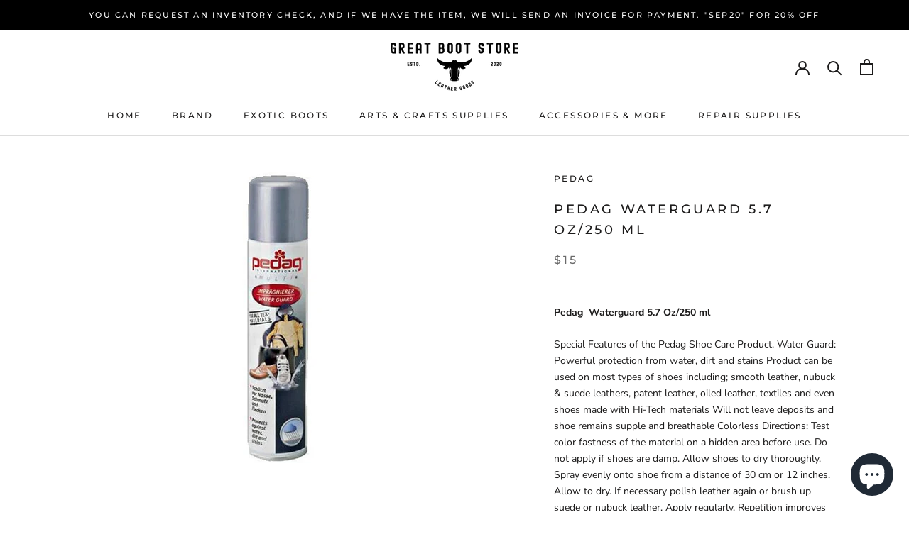

--- FILE ---
content_type: text/html; charset=utf-8
request_url: https://greatbootstore.com/products/pedag-waterguard-5-7-oz-250-ml
body_size: 23320
content:
<!doctype html>

<html class="no-js" lang="en">
  <head>
    <meta charset="utf-8"> 
    <meta http-equiv="X-UA-Compatible" content="IE=edge,chrome=1">
    <meta name="viewport" content="width=device-width, initial-scale=1.0, height=device-height, minimum-scale=1.0, maximum-scale=1.0">
    <meta name="theme-color" content="">

    <title>
      Pedag Waterguard 5.7 Oz/250 ml &ndash; Great Boot Store
    </title><meta name="description" content="Pedag  Waterguard 5.7 Oz/250 ml  Special Features of the Pedag Shoe Care Product, Water Guard: Powerful protection from water, dirt and stains Product can be used on most types of shoes including; smooth leather, nubuck &amp;amp; suede leathers, patent leather, oiled leather, textiles and even shoes made with Hi-Tech mater"><link rel="canonical" href="https://greatbootstore.com/products/pedag-waterguard-5-7-oz-250-ml"><meta property="og:type" content="product">
  <meta property="og:title" content="Pedag  Waterguard 5.7 Oz/250 ml"><meta property="og:image" content="http://greatbootstore.com/cdn/shop/products/41RgPm5gGsL._AC.jpg?v=1600581083">
    <meta property="og:image:secure_url" content="https://greatbootstore.com/cdn/shop/products/41RgPm5gGsL._AC.jpg?v=1600581083">
    <meta property="og:image:width" content="1260">
    <meta property="og:image:height" content="1295"><meta property="product:price:amount" content="15.00">
  <meta property="product:price:currency" content="USD"><meta property="og:description" content="Pedag  Waterguard 5.7 Oz/250 ml  Special Features of the Pedag Shoe Care Product, Water Guard: Powerful protection from water, dirt and stains Product can be used on most types of shoes including; smooth leather, nubuck &amp;amp; suede leathers, patent leather, oiled leather, textiles and even shoes made with Hi-Tech mater"><meta property="og:url" content="https://greatbootstore.com/products/pedag-waterguard-5-7-oz-250-ml">
<meta property="og:site_name" content="Great Boot Store"><meta name="twitter:card" content="summary"><meta name="twitter:title" content="Pedag  Waterguard 5.7 Oz/250 ml">
  <meta name="twitter:description" content="Pedag  Waterguard 5.7 Oz/250 ml 



Special Features of the Pedag Shoe Care Product, Water Guard: Powerful protection from water, dirt and stains Product can be used on most types of shoes including; smooth leather, nubuck &amp;amp; suede leathers, patent leather, oiled leather, textiles and even shoes made with Hi-Tech materials Will not leave deposits and shoe remains supple and breathable Colorless Directions: Test color fastness of the material on a hidden area before use. Do not apply if shoes are damp. Allow shoes to dry thoroughly. Spray evenly onto shoe from a distance of 30 cm or 12 inches. Allow to dry. If necessary polish leather again or brush up suede or nubuck leather. Apply regularly. Repetition improves waterproofing. Use in a well ventilated room.







">
  <meta name="twitter:image" content="https://greatbootstore.com/cdn/shop/products/41RgPm5gGsL._AC_600x600_crop_center.jpg?v=1600581083">
    <style>
  @font-face {
  font-family: Montserrat;
  font-weight: 500;
  font-style: normal;
  font-display: fallback;
  src: url("//greatbootstore.com/cdn/fonts/montserrat/montserrat_n5.07ef3781d9c78c8b93c98419da7ad4fbeebb6635.woff2") format("woff2"),
       url("//greatbootstore.com/cdn/fonts/montserrat/montserrat_n5.adf9b4bd8b0e4f55a0b203cdd84512667e0d5e4d.woff") format("woff");
}

  @font-face {
  font-family: "Nunito Sans";
  font-weight: 400;
  font-style: normal;
  font-display: fallback;
  src: url("//greatbootstore.com/cdn/fonts/nunito_sans/nunitosans_n4.0276fe080df0ca4e6a22d9cb55aed3ed5ba6b1da.woff2") format("woff2"),
       url("//greatbootstore.com/cdn/fonts/nunito_sans/nunitosans_n4.b4964bee2f5e7fd9c3826447e73afe2baad607b7.woff") format("woff");
}


  @font-face {
  font-family: "Nunito Sans";
  font-weight: 700;
  font-style: normal;
  font-display: fallback;
  src: url("//greatbootstore.com/cdn/fonts/nunito_sans/nunitosans_n7.25d963ed46da26098ebeab731e90d8802d989fa5.woff2") format("woff2"),
       url("//greatbootstore.com/cdn/fonts/nunito_sans/nunitosans_n7.d32e3219b3d2ec82285d3027bd673efc61a996c8.woff") format("woff");
}

  @font-face {
  font-family: "Nunito Sans";
  font-weight: 400;
  font-style: italic;
  font-display: fallback;
  src: url("//greatbootstore.com/cdn/fonts/nunito_sans/nunitosans_i4.6e408730afac1484cf297c30b0e67c86d17fc586.woff2") format("woff2"),
       url("//greatbootstore.com/cdn/fonts/nunito_sans/nunitosans_i4.c9b6dcbfa43622b39a5990002775a8381942ae38.woff") format("woff");
}

  @font-face {
  font-family: "Nunito Sans";
  font-weight: 700;
  font-style: italic;
  font-display: fallback;
  src: url("//greatbootstore.com/cdn/fonts/nunito_sans/nunitosans_i7.8c1124729eec046a321e2424b2acf328c2c12139.woff2") format("woff2"),
       url("//greatbootstore.com/cdn/fonts/nunito_sans/nunitosans_i7.af4cda04357273e0996d21184432bcb14651a64d.woff") format("woff");
}


  :root {
    --heading-font-family : Montserrat, sans-serif;
    --heading-font-weight : 500;
    --heading-font-style  : normal;

    --text-font-family : "Nunito Sans", sans-serif;
    --text-font-weight : 400;
    --text-font-style  : normal;

    --base-text-font-size   : 14px;
    --default-text-font-size: 14px;--background          : #ffffff;
    --background-rgb      : 255, 255, 255;
    --light-background    : #ffffff;
    --light-background-rgb: 255, 255, 255;
    --heading-color       : #1c1b1b;
    --text-color          : #1c1b1b;
    --text-color-rgb      : 28, 27, 27;
    --text-color-light    : #6a6a6a;
    --text-color-light-rgb: 106, 106, 106;
    --link-color          : #6a6a6a;
    --link-color-rgb      : 106, 106, 106;
    --border-color        : #dddddd;
    --border-color-rgb    : 221, 221, 221;

    --button-background    : #1c1b1b;
    --button-background-rgb: 28, 27, 27;
    --button-text-color    : #ffffff;

    --header-background       : #ffffff;
    --header-heading-color    : #1c1b1b;
    --header-light-text-color : #6a6a6a;
    --header-border-color     : #dddddd;

    --footer-background    : #ffffff;
    --footer-text-color    : #6a6a6a;
    --footer-heading-color : #1c1b1b;
    --footer-border-color  : #e9e9e9;

    --navigation-background      : #1c1b1b;
    --navigation-background-rgb  : 28, 27, 27;
    --navigation-text-color      : #ffffff;
    --navigation-text-color-light: rgba(255, 255, 255, 0.5);
    --navigation-border-color    : rgba(255, 255, 255, 0.25);

    --newsletter-popup-background     : #1c1b1b;
    --newsletter-popup-text-color     : #ffffff;
    --newsletter-popup-text-color-rgb : 255, 255, 255;

    --secondary-elements-background       : #1c1b1b;
    --secondary-elements-background-rgb   : 28, 27, 27;
    --secondary-elements-text-color       : #ffffff;
    --secondary-elements-text-color-light : rgba(255, 255, 255, 0.5);
    --secondary-elements-border-color     : rgba(255, 255, 255, 0.25);

    --product-sale-price-color    : #f94c43;
    --product-sale-price-color-rgb: 249, 76, 67;

    /* Products */

    --horizontal-spacing-four-products-per-row: 60px;
        --horizontal-spacing-two-products-per-row : 60px;

    --vertical-spacing-four-products-per-row: 60px;
        --vertical-spacing-two-products-per-row : 75px;

    /* Animation */
    --drawer-transition-timing: cubic-bezier(0.645, 0.045, 0.355, 1);
    --header-base-height: 80px; /* We set a default for browsers that do not support CSS variables */

    /* Cursors */
    --cursor-zoom-in-svg    : url(//greatbootstore.com/cdn/shop/t/2/assets/cursor-zoom-in.svg?v=170532930330058140181600129951);
    --cursor-zoom-in-2x-svg : url(//greatbootstore.com/cdn/shop/t/2/assets/cursor-zoom-in-2x.svg?v=56685658183649387561600129952);
  }
</style>

<script>
  // IE11 does not have support for CSS variables, so we have to polyfill them
  if (!(((window || {}).CSS || {}).supports && window.CSS.supports('(--a: 0)'))) {
    const script = document.createElement('script');
    script.type = 'text/javascript';
    script.src = 'https://cdn.jsdelivr.net/npm/css-vars-ponyfill@2';
    script.onload = function() {
      cssVars({});
    };

    document.getElementsByTagName('head')[0].appendChild(script);
  }
</script>

    <script>window.performance && window.performance.mark && window.performance.mark('shopify.content_for_header.start');</script><meta name="google-site-verification" content="QBzyYN2_Ucg5wxsV2VmADVRSl1sFTfTpJZ5phmM1Rlg">
<meta id="shopify-digital-wallet" name="shopify-digital-wallet" content="/48458006683/digital_wallets/dialog">
<meta name="shopify-checkout-api-token" content="931c6dbdd90d1a9d0785b1a37b472705">
<meta id="in-context-paypal-metadata" data-shop-id="48458006683" data-venmo-supported="true" data-environment="production" data-locale="en_US" data-paypal-v4="true" data-currency="USD">
<link rel="alternate" type="application/json+oembed" href="https://greatbootstore.com/products/pedag-waterguard-5-7-oz-250-ml.oembed">
<script async="async" src="/checkouts/internal/preloads.js?locale=en-US"></script>
<script id="shopify-features" type="application/json">{"accessToken":"931c6dbdd90d1a9d0785b1a37b472705","betas":["rich-media-storefront-analytics"],"domain":"greatbootstore.com","predictiveSearch":true,"shopId":48458006683,"locale":"en"}</script>
<script>var Shopify = Shopify || {};
Shopify.shop = "great-boot-store.myshopify.com";
Shopify.locale = "en";
Shopify.currency = {"active":"USD","rate":"1.0"};
Shopify.country = "US";
Shopify.theme = {"name":"Prestige","id":111529590939,"schema_name":"Prestige","schema_version":"4.9.11","theme_store_id":855,"role":"main"};
Shopify.theme.handle = "null";
Shopify.theme.style = {"id":null,"handle":null};
Shopify.cdnHost = "greatbootstore.com/cdn";
Shopify.routes = Shopify.routes || {};
Shopify.routes.root = "/";</script>
<script type="module">!function(o){(o.Shopify=o.Shopify||{}).modules=!0}(window);</script>
<script>!function(o){function n(){var o=[];function n(){o.push(Array.prototype.slice.apply(arguments))}return n.q=o,n}var t=o.Shopify=o.Shopify||{};t.loadFeatures=n(),t.autoloadFeatures=n()}(window);</script>
<script id="shop-js-analytics" type="application/json">{"pageType":"product"}</script>
<script defer="defer" async type="module" src="//greatbootstore.com/cdn/shopifycloud/shop-js/modules/v2/client.init-shop-cart-sync_BT-GjEfc.en.esm.js"></script>
<script defer="defer" async type="module" src="//greatbootstore.com/cdn/shopifycloud/shop-js/modules/v2/chunk.common_D58fp_Oc.esm.js"></script>
<script defer="defer" async type="module" src="//greatbootstore.com/cdn/shopifycloud/shop-js/modules/v2/chunk.modal_xMitdFEc.esm.js"></script>
<script type="module">
  await import("//greatbootstore.com/cdn/shopifycloud/shop-js/modules/v2/client.init-shop-cart-sync_BT-GjEfc.en.esm.js");
await import("//greatbootstore.com/cdn/shopifycloud/shop-js/modules/v2/chunk.common_D58fp_Oc.esm.js");
await import("//greatbootstore.com/cdn/shopifycloud/shop-js/modules/v2/chunk.modal_xMitdFEc.esm.js");

  window.Shopify.SignInWithShop?.initShopCartSync?.({"fedCMEnabled":true,"windoidEnabled":true});

</script>
<script>(function() {
  var isLoaded = false;
  function asyncLoad() {
    if (isLoaded) return;
    isLoaded = true;
    var urls = ["https:\/\/bingshoppingtool-t2app-prod.trafficmanager.net\/uet\/tracking_script?shop=great-boot-store.myshopify.com","https:\/\/omnisrc.com\/inShop\/Embed\/shopify.js?shop=great-boot-store.myshopify.com"];
    for (var i = 0; i < urls.length; i++) {
      var s = document.createElement('script');
      s.type = 'text/javascript';
      s.async = true;
      s.src = urls[i];
      var x = document.getElementsByTagName('script')[0];
      x.parentNode.insertBefore(s, x);
    }
  };
  if(window.attachEvent) {
    window.attachEvent('onload', asyncLoad);
  } else {
    window.addEventListener('load', asyncLoad, false);
  }
})();</script>
<script id="__st">var __st={"a":48458006683,"offset":-28800,"reqid":"13ef4aa7-0b9c-40fb-b2ff-254e4a7bf85a-1769045016","pageurl":"greatbootstore.com\/products\/pedag-waterguard-5-7-oz-250-ml","u":"e4c5833b3404","p":"product","rtyp":"product","rid":5629513564315};</script>
<script>window.ShopifyPaypalV4VisibilityTracking = true;</script>
<script id="captcha-bootstrap">!function(){'use strict';const t='contact',e='account',n='new_comment',o=[[t,t],['blogs',n],['comments',n],[t,'customer']],c=[[e,'customer_login'],[e,'guest_login'],[e,'recover_customer_password'],[e,'create_customer']],r=t=>t.map((([t,e])=>`form[action*='/${t}']:not([data-nocaptcha='true']) input[name='form_type'][value='${e}']`)).join(','),a=t=>()=>t?[...document.querySelectorAll(t)].map((t=>t.form)):[];function s(){const t=[...o],e=r(t);return a(e)}const i='password',u='form_key',d=['recaptcha-v3-token','g-recaptcha-response','h-captcha-response',i],f=()=>{try{return window.sessionStorage}catch{return}},m='__shopify_v',_=t=>t.elements[u];function p(t,e,n=!1){try{const o=window.sessionStorage,c=JSON.parse(o.getItem(e)),{data:r}=function(t){const{data:e,action:n}=t;return t[m]||n?{data:e,action:n}:{data:t,action:n}}(c);for(const[e,n]of Object.entries(r))t.elements[e]&&(t.elements[e].value=n);n&&o.removeItem(e)}catch(o){console.error('form repopulation failed',{error:o})}}const l='form_type',E='cptcha';function T(t){t.dataset[E]=!0}const w=window,h=w.document,L='Shopify',v='ce_forms',y='captcha';let A=!1;((t,e)=>{const n=(g='f06e6c50-85a8-45c8-87d0-21a2b65856fe',I='https://cdn.shopify.com/shopifycloud/storefront-forms-hcaptcha/ce_storefront_forms_captcha_hcaptcha.v1.5.2.iife.js',D={infoText:'Protected by hCaptcha',privacyText:'Privacy',termsText:'Terms'},(t,e,n)=>{const o=w[L][v],c=o.bindForm;if(c)return c(t,g,e,D).then(n);var r;o.q.push([[t,g,e,D],n]),r=I,A||(h.body.append(Object.assign(h.createElement('script'),{id:'captcha-provider',async:!0,src:r})),A=!0)});var g,I,D;w[L]=w[L]||{},w[L][v]=w[L][v]||{},w[L][v].q=[],w[L][y]=w[L][y]||{},w[L][y].protect=function(t,e){n(t,void 0,e),T(t)},Object.freeze(w[L][y]),function(t,e,n,w,h,L){const[v,y,A,g]=function(t,e,n){const i=e?o:[],u=t?c:[],d=[...i,...u],f=r(d),m=r(i),_=r(d.filter((([t,e])=>n.includes(e))));return[a(f),a(m),a(_),s()]}(w,h,L),I=t=>{const e=t.target;return e instanceof HTMLFormElement?e:e&&e.form},D=t=>v().includes(t);t.addEventListener('submit',(t=>{const e=I(t);if(!e)return;const n=D(e)&&!e.dataset.hcaptchaBound&&!e.dataset.recaptchaBound,o=_(e),c=g().includes(e)&&(!o||!o.value);(n||c)&&t.preventDefault(),c&&!n&&(function(t){try{if(!f())return;!function(t){const e=f();if(!e)return;const n=_(t);if(!n)return;const o=n.value;o&&e.removeItem(o)}(t);const e=Array.from(Array(32),(()=>Math.random().toString(36)[2])).join('');!function(t,e){_(t)||t.append(Object.assign(document.createElement('input'),{type:'hidden',name:u})),t.elements[u].value=e}(t,e),function(t,e){const n=f();if(!n)return;const o=[...t.querySelectorAll(`input[type='${i}']`)].map((({name:t})=>t)),c=[...d,...o],r={};for(const[a,s]of new FormData(t).entries())c.includes(a)||(r[a]=s);n.setItem(e,JSON.stringify({[m]:1,action:t.action,data:r}))}(t,e)}catch(e){console.error('failed to persist form',e)}}(e),e.submit())}));const S=(t,e)=>{t&&!t.dataset[E]&&(n(t,e.some((e=>e===t))),T(t))};for(const o of['focusin','change'])t.addEventListener(o,(t=>{const e=I(t);D(e)&&S(e,y())}));const B=e.get('form_key'),M=e.get(l),P=B&&M;t.addEventListener('DOMContentLoaded',(()=>{const t=y();if(P)for(const e of t)e.elements[l].value===M&&p(e,B);[...new Set([...A(),...v().filter((t=>'true'===t.dataset.shopifyCaptcha))])].forEach((e=>S(e,t)))}))}(h,new URLSearchParams(w.location.search),n,t,e,['guest_login'])})(!0,!0)}();</script>
<script integrity="sha256-4kQ18oKyAcykRKYeNunJcIwy7WH5gtpwJnB7kiuLZ1E=" data-source-attribution="shopify.loadfeatures" defer="defer" src="//greatbootstore.com/cdn/shopifycloud/storefront/assets/storefront/load_feature-a0a9edcb.js" crossorigin="anonymous"></script>
<script data-source-attribution="shopify.dynamic_checkout.dynamic.init">var Shopify=Shopify||{};Shopify.PaymentButton=Shopify.PaymentButton||{isStorefrontPortableWallets:!0,init:function(){window.Shopify.PaymentButton.init=function(){};var t=document.createElement("script");t.src="https://greatbootstore.com/cdn/shopifycloud/portable-wallets/latest/portable-wallets.en.js",t.type="module",document.head.appendChild(t)}};
</script>
<script data-source-attribution="shopify.dynamic_checkout.buyer_consent">
  function portableWalletsHideBuyerConsent(e){var t=document.getElementById("shopify-buyer-consent"),n=document.getElementById("shopify-subscription-policy-button");t&&n&&(t.classList.add("hidden"),t.setAttribute("aria-hidden","true"),n.removeEventListener("click",e))}function portableWalletsShowBuyerConsent(e){var t=document.getElementById("shopify-buyer-consent"),n=document.getElementById("shopify-subscription-policy-button");t&&n&&(t.classList.remove("hidden"),t.removeAttribute("aria-hidden"),n.addEventListener("click",e))}window.Shopify?.PaymentButton&&(window.Shopify.PaymentButton.hideBuyerConsent=portableWalletsHideBuyerConsent,window.Shopify.PaymentButton.showBuyerConsent=portableWalletsShowBuyerConsent);
</script>
<script>
  function portableWalletsCleanup(e){e&&e.src&&console.error("Failed to load portable wallets script "+e.src);var t=document.querySelectorAll("shopify-accelerated-checkout .shopify-payment-button__skeleton, shopify-accelerated-checkout-cart .wallet-cart-button__skeleton"),e=document.getElementById("shopify-buyer-consent");for(let e=0;e<t.length;e++)t[e].remove();e&&e.remove()}function portableWalletsNotLoadedAsModule(e){e instanceof ErrorEvent&&"string"==typeof e.message&&e.message.includes("import.meta")&&"string"==typeof e.filename&&e.filename.includes("portable-wallets")&&(window.removeEventListener("error",portableWalletsNotLoadedAsModule),window.Shopify.PaymentButton.failedToLoad=e,"loading"===document.readyState?document.addEventListener("DOMContentLoaded",window.Shopify.PaymentButton.init):window.Shopify.PaymentButton.init())}window.addEventListener("error",portableWalletsNotLoadedAsModule);
</script>

<script type="module" src="https://greatbootstore.com/cdn/shopifycloud/portable-wallets/latest/portable-wallets.en.js" onError="portableWalletsCleanup(this)" crossorigin="anonymous"></script>
<script nomodule>
  document.addEventListener("DOMContentLoaded", portableWalletsCleanup);
</script>

<link id="shopify-accelerated-checkout-styles" rel="stylesheet" media="screen" href="https://greatbootstore.com/cdn/shopifycloud/portable-wallets/latest/accelerated-checkout-backwards-compat.css" crossorigin="anonymous">
<style id="shopify-accelerated-checkout-cart">
        #shopify-buyer-consent {
  margin-top: 1em;
  display: inline-block;
  width: 100%;
}

#shopify-buyer-consent.hidden {
  display: none;
}

#shopify-subscription-policy-button {
  background: none;
  border: none;
  padding: 0;
  text-decoration: underline;
  font-size: inherit;
  cursor: pointer;
}

#shopify-subscription-policy-button::before {
  box-shadow: none;
}

      </style>

<script>window.performance && window.performance.mark && window.performance.mark('shopify.content_for_header.end');</script>

    <link rel="stylesheet" href="//greatbootstore.com/cdn/shop/t/2/assets/theme.css?v=74695684749560590731604089129">

    <script>// This allows to expose several variables to the global scope, to be used in scripts
      window.theme = {
        pageType: "product",
        moneyFormat: "${{amount}}",
        moneyWithCurrencyFormat: "${{amount}} USD",
        productImageSize: "natural",
        searchMode: "product,article",
        showPageTransition: false,
        showElementStaggering: true,
        showImageZooming: true
      };

      window.routes = {
        rootUrl: "\/",
        cartUrl: "\/cart",
        cartAddUrl: "\/cart\/add",
        cartChangeUrl: "\/cart\/change",
        searchUrl: "\/search",
        productRecommendationsUrl: "\/recommendations\/products"
      };

      window.languages = {
        cartAddNote: "Add Order Note",
        cartEditNote: "Edit Order Note",
        productImageLoadingError: "This image could not be loaded. Please try to reload the page.",
        productFormAddToCart: "Add to cart",
        productFormUnavailable: "Unavailable",
        productFormSoldOut: "Sold Out",
        shippingEstimatorOneResult: "1 option available:",
        shippingEstimatorMoreResults: "{{count}} options available:",
        shippingEstimatorNoResults: "No shipping could be found"
      };

      window.lazySizesConfig = {
        loadHidden: false,
        hFac: 0.5,
        expFactor: 2,
        ricTimeout: 150,
        lazyClass: 'Image--lazyLoad',
        loadingClass: 'Image--lazyLoading',
        loadedClass: 'Image--lazyLoaded'
      };

      document.documentElement.className = document.documentElement.className.replace('no-js', 'js');
      document.documentElement.style.setProperty('--window-height', window.innerHeight + 'px');

      // We do a quick detection of some features (we could use Modernizr but for so little...)
      (function() {
        document.documentElement.className += ((window.CSS && window.CSS.supports('(position: sticky) or (position: -webkit-sticky)')) ? ' supports-sticky' : ' no-supports-sticky');
        document.documentElement.className += (window.matchMedia('(-moz-touch-enabled: 1), (hover: none)')).matches ? ' no-supports-hover' : ' supports-hover';
      }());
    </script>

    <script src="//greatbootstore.com/cdn/shop/t/2/assets/lazysizes.min.js?v=174358363404432586981600129940" async></script><script src="https://polyfill-fastly.net/v3/polyfill.min.js?unknown=polyfill&features=fetch,Element.prototype.closest,Element.prototype.remove,Element.prototype.classList,Array.prototype.includes,Array.prototype.fill,Object.assign,CustomEvent,IntersectionObserver,IntersectionObserverEntry,URL" defer></script>
    <script src="//greatbootstore.com/cdn/shop/t/2/assets/libs.min.js?v=26178543184394469741600129940" defer></script>
    <script src="//greatbootstore.com/cdn/shop/t/2/assets/theme.min.js?v=173031011232028520471600799060" defer></script>
    <script src="//greatbootstore.com/cdn/shop/t/2/assets/custom.js?v=183944157590872491501600129942" defer></script>

    <script>
      (function () {
        window.onpageshow = function() {
          if (window.theme.showPageTransition) {
            var pageTransition = document.querySelector('.PageTransition');

            if (pageTransition) {
              pageTransition.style.visibility = 'visible';
              pageTransition.style.opacity = '0';
            }
          }

          // When the page is loaded from the cache, we have to reload the cart content
          document.documentElement.dispatchEvent(new CustomEvent('cart:refresh', {
            bubbles: true
          }));
        };
      })();
    </script>

    
  <script type="application/ld+json">
  {
    "@context": "http://schema.org",
    "@type": "Product",
    "offers": [{
          "@type": "Offer",
          "name": "Default Title",
          "availability":"https://schema.org/InStock",
          "price": 15.0,
          "priceCurrency": "USD",
          "priceValidUntil": "2026-01-31","url": "/products/pedag-waterguard-5-7-oz-250-ml?variant=36051831586971"
        }
],
    "brand": {
      "name": "Pedag"
    },
    "name": "Pedag  Waterguard 5.7 Oz\/250 ml",
    "description": "Pedag  Waterguard 5.7 Oz\/250 ml \n\n\n\nSpecial Features of the Pedag Shoe Care Product, Water Guard: Powerful protection from water, dirt and stains Product can be used on most types of shoes including; smooth leather, nubuck \u0026amp; suede leathers, patent leather, oiled leather, textiles and even shoes made with Hi-Tech materials Will not leave deposits and shoe remains supple and breathable Colorless Directions: Test color fastness of the material on a hidden area before use. Do not apply if shoes are damp. Allow shoes to dry thoroughly. Spray evenly onto shoe from a distance of 30 cm or 12 inches. Allow to dry. If necessary polish leather again or brush up suede or nubuck leather. Apply regularly. Repetition improves waterproofing. Use in a well ventilated room.\n\n\n\n\n\n\n\n",
    "category": "Waterproof",
    "url": "/products/pedag-waterguard-5-7-oz-250-ml",
    "sku": "",
    "image": {
      "@type": "ImageObject",
      "url": "https://greatbootstore.com/cdn/shop/products/41RgPm5gGsL._AC_1024x.jpg?v=1600581083",
      "image": "https://greatbootstore.com/cdn/shop/products/41RgPm5gGsL._AC_1024x.jpg?v=1600581083",
      "name": "Pedag  Waterguard 5.7 Oz\/250 ml",
      "width": "1024",
      "height": "1024"
    }
  }
  </script>



  <script type="application/ld+json">
  {
    "@context": "http://schema.org",
    "@type": "BreadcrumbList",
  "itemListElement": [{
      "@type": "ListItem",
      "position": 1,
      "name": "Translation missing: en.general.breadcrumb.home",
      "item": "https://greatbootstore.com"
    },{
          "@type": "ListItem",
          "position": 2,
          "name": "Pedag  Waterguard 5.7 Oz\/250 ml",
          "item": "https://greatbootstore.com/products/pedag-waterguard-5-7-oz-250-ml"
        }]
  }
  </script>

  <script src="https://cdn.shopify.com/extensions/e8878072-2f6b-4e89-8082-94b04320908d/inbox-1254/assets/inbox-chat-loader.js" type="text/javascript" defer="defer"></script>
<link href="https://monorail-edge.shopifysvc.com" rel="dns-prefetch">
<script>(function(){if ("sendBeacon" in navigator && "performance" in window) {try {var session_token_from_headers = performance.getEntriesByType('navigation')[0].serverTiming.find(x => x.name == '_s').description;} catch {var session_token_from_headers = undefined;}var session_cookie_matches = document.cookie.match(/_shopify_s=([^;]*)/);var session_token_from_cookie = session_cookie_matches && session_cookie_matches.length === 2 ? session_cookie_matches[1] : "";var session_token = session_token_from_headers || session_token_from_cookie || "";function handle_abandonment_event(e) {var entries = performance.getEntries().filter(function(entry) {return /monorail-edge.shopifysvc.com/.test(entry.name);});if (!window.abandonment_tracked && entries.length === 0) {window.abandonment_tracked = true;var currentMs = Date.now();var navigation_start = performance.timing.navigationStart;var payload = {shop_id: 48458006683,url: window.location.href,navigation_start,duration: currentMs - navigation_start,session_token,page_type: "product"};window.navigator.sendBeacon("https://monorail-edge.shopifysvc.com/v1/produce", JSON.stringify({schema_id: "online_store_buyer_site_abandonment/1.1",payload: payload,metadata: {event_created_at_ms: currentMs,event_sent_at_ms: currentMs}}));}}window.addEventListener('pagehide', handle_abandonment_event);}}());</script>
<script id="web-pixels-manager-setup">(function e(e,d,r,n,o){if(void 0===o&&(o={}),!Boolean(null===(a=null===(i=window.Shopify)||void 0===i?void 0:i.analytics)||void 0===a?void 0:a.replayQueue)){var i,a;window.Shopify=window.Shopify||{};var t=window.Shopify;t.analytics=t.analytics||{};var s=t.analytics;s.replayQueue=[],s.publish=function(e,d,r){return s.replayQueue.push([e,d,r]),!0};try{self.performance.mark("wpm:start")}catch(e){}var l=function(){var e={modern:/Edge?\/(1{2}[4-9]|1[2-9]\d|[2-9]\d{2}|\d{4,})\.\d+(\.\d+|)|Firefox\/(1{2}[4-9]|1[2-9]\d|[2-9]\d{2}|\d{4,})\.\d+(\.\d+|)|Chrom(ium|e)\/(9{2}|\d{3,})\.\d+(\.\d+|)|(Maci|X1{2}).+ Version\/(15\.\d+|(1[6-9]|[2-9]\d|\d{3,})\.\d+)([,.]\d+|)( \(\w+\)|)( Mobile\/\w+|) Safari\/|Chrome.+OPR\/(9{2}|\d{3,})\.\d+\.\d+|(CPU[ +]OS|iPhone[ +]OS|CPU[ +]iPhone|CPU IPhone OS|CPU iPad OS)[ +]+(15[._]\d+|(1[6-9]|[2-9]\d|\d{3,})[._]\d+)([._]\d+|)|Android:?[ /-](13[3-9]|1[4-9]\d|[2-9]\d{2}|\d{4,})(\.\d+|)(\.\d+|)|Android.+Firefox\/(13[5-9]|1[4-9]\d|[2-9]\d{2}|\d{4,})\.\d+(\.\d+|)|Android.+Chrom(ium|e)\/(13[3-9]|1[4-9]\d|[2-9]\d{2}|\d{4,})\.\d+(\.\d+|)|SamsungBrowser\/([2-9]\d|\d{3,})\.\d+/,legacy:/Edge?\/(1[6-9]|[2-9]\d|\d{3,})\.\d+(\.\d+|)|Firefox\/(5[4-9]|[6-9]\d|\d{3,})\.\d+(\.\d+|)|Chrom(ium|e)\/(5[1-9]|[6-9]\d|\d{3,})\.\d+(\.\d+|)([\d.]+$|.*Safari\/(?![\d.]+ Edge\/[\d.]+$))|(Maci|X1{2}).+ Version\/(10\.\d+|(1[1-9]|[2-9]\d|\d{3,})\.\d+)([,.]\d+|)( \(\w+\)|)( Mobile\/\w+|) Safari\/|Chrome.+OPR\/(3[89]|[4-9]\d|\d{3,})\.\d+\.\d+|(CPU[ +]OS|iPhone[ +]OS|CPU[ +]iPhone|CPU IPhone OS|CPU iPad OS)[ +]+(10[._]\d+|(1[1-9]|[2-9]\d|\d{3,})[._]\d+)([._]\d+|)|Android:?[ /-](13[3-9]|1[4-9]\d|[2-9]\d{2}|\d{4,})(\.\d+|)(\.\d+|)|Mobile Safari.+OPR\/([89]\d|\d{3,})\.\d+\.\d+|Android.+Firefox\/(13[5-9]|1[4-9]\d|[2-9]\d{2}|\d{4,})\.\d+(\.\d+|)|Android.+Chrom(ium|e)\/(13[3-9]|1[4-9]\d|[2-9]\d{2}|\d{4,})\.\d+(\.\d+|)|Android.+(UC? ?Browser|UCWEB|U3)[ /]?(15\.([5-9]|\d{2,})|(1[6-9]|[2-9]\d|\d{3,})\.\d+)\.\d+|SamsungBrowser\/(5\.\d+|([6-9]|\d{2,})\.\d+)|Android.+MQ{2}Browser\/(14(\.(9|\d{2,})|)|(1[5-9]|[2-9]\d|\d{3,})(\.\d+|))(\.\d+|)|K[Aa][Ii]OS\/(3\.\d+|([4-9]|\d{2,})\.\d+)(\.\d+|)/},d=e.modern,r=e.legacy,n=navigator.userAgent;return n.match(d)?"modern":n.match(r)?"legacy":"unknown"}(),u="modern"===l?"modern":"legacy",c=(null!=n?n:{modern:"",legacy:""})[u],f=function(e){return[e.baseUrl,"/wpm","/b",e.hashVersion,"modern"===e.buildTarget?"m":"l",".js"].join("")}({baseUrl:d,hashVersion:r,buildTarget:u}),m=function(e){var d=e.version,r=e.bundleTarget,n=e.surface,o=e.pageUrl,i=e.monorailEndpoint;return{emit:function(e){var a=e.status,t=e.errorMsg,s=(new Date).getTime(),l=JSON.stringify({metadata:{event_sent_at_ms:s},events:[{schema_id:"web_pixels_manager_load/3.1",payload:{version:d,bundle_target:r,page_url:o,status:a,surface:n,error_msg:t},metadata:{event_created_at_ms:s}}]});if(!i)return console&&console.warn&&console.warn("[Web Pixels Manager] No Monorail endpoint provided, skipping logging."),!1;try{return self.navigator.sendBeacon.bind(self.navigator)(i,l)}catch(e){}var u=new XMLHttpRequest;try{return u.open("POST",i,!0),u.setRequestHeader("Content-Type","text/plain"),u.send(l),!0}catch(e){return console&&console.warn&&console.warn("[Web Pixels Manager] Got an unhandled error while logging to Monorail."),!1}}}}({version:r,bundleTarget:l,surface:e.surface,pageUrl:self.location.href,monorailEndpoint:e.monorailEndpoint});try{o.browserTarget=l,function(e){var d=e.src,r=e.async,n=void 0===r||r,o=e.onload,i=e.onerror,a=e.sri,t=e.scriptDataAttributes,s=void 0===t?{}:t,l=document.createElement("script"),u=document.querySelector("head"),c=document.querySelector("body");if(l.async=n,l.src=d,a&&(l.integrity=a,l.crossOrigin="anonymous"),s)for(var f in s)if(Object.prototype.hasOwnProperty.call(s,f))try{l.dataset[f]=s[f]}catch(e){}if(o&&l.addEventListener("load",o),i&&l.addEventListener("error",i),u)u.appendChild(l);else{if(!c)throw new Error("Did not find a head or body element to append the script");c.appendChild(l)}}({src:f,async:!0,onload:function(){if(!function(){var e,d;return Boolean(null===(d=null===(e=window.Shopify)||void 0===e?void 0:e.analytics)||void 0===d?void 0:d.initialized)}()){var d=window.webPixelsManager.init(e)||void 0;if(d){var r=window.Shopify.analytics;r.replayQueue.forEach((function(e){var r=e[0],n=e[1],o=e[2];d.publishCustomEvent(r,n,o)})),r.replayQueue=[],r.publish=d.publishCustomEvent,r.visitor=d.visitor,r.initialized=!0}}},onerror:function(){return m.emit({status:"failed",errorMsg:"".concat(f," has failed to load")})},sri:function(e){var d=/^sha384-[A-Za-z0-9+/=]+$/;return"string"==typeof e&&d.test(e)}(c)?c:"",scriptDataAttributes:o}),m.emit({status:"loading"})}catch(e){m.emit({status:"failed",errorMsg:(null==e?void 0:e.message)||"Unknown error"})}}})({shopId: 48458006683,storefrontBaseUrl: "https://greatbootstore.com",extensionsBaseUrl: "https://extensions.shopifycdn.com/cdn/shopifycloud/web-pixels-manager",monorailEndpoint: "https://monorail-edge.shopifysvc.com/unstable/produce_batch",surface: "storefront-renderer",enabledBetaFlags: ["2dca8a86"],webPixelsConfigList: [{"id":"490111228","configuration":"{\"config\":\"{\\\"pixel_id\\\":\\\"AW-528524049\\\",\\\"target_country\\\":\\\"US\\\",\\\"gtag_events\\\":[{\\\"type\\\":\\\"search\\\",\\\"action_label\\\":\\\"AW-528524049\\\/8O2wCKmK5OQBEJHGgvwB\\\"},{\\\"type\\\":\\\"begin_checkout\\\",\\\"action_label\\\":\\\"AW-528524049\\\/YUF-CKaK5OQBEJHGgvwB\\\"},{\\\"type\\\":\\\"view_item\\\",\\\"action_label\\\":[\\\"AW-528524049\\\/6BGlCKCK5OQBEJHGgvwB\\\",\\\"MC-SXBD9J5V9D\\\"]},{\\\"type\\\":\\\"purchase\\\",\\\"action_label\\\":[\\\"AW-528524049\\\/PhzaCJ2K5OQBEJHGgvwB\\\",\\\"MC-SXBD9J5V9D\\\"]},{\\\"type\\\":\\\"page_view\\\",\\\"action_label\\\":[\\\"AW-528524049\\\/RjwGCJqK5OQBEJHGgvwB\\\",\\\"MC-SXBD9J5V9D\\\"]},{\\\"type\\\":\\\"add_payment_info\\\",\\\"action_label\\\":\\\"AW-528524049\\\/pMhtCKyK5OQBEJHGgvwB\\\"},{\\\"type\\\":\\\"add_to_cart\\\",\\\"action_label\\\":\\\"AW-528524049\\\/ipWZCKOK5OQBEJHGgvwB\\\"}],\\\"enable_monitoring_mode\\\":false}\"}","eventPayloadVersion":"v1","runtimeContext":"OPEN","scriptVersion":"b2a88bafab3e21179ed38636efcd8a93","type":"APP","apiClientId":1780363,"privacyPurposes":[],"dataSharingAdjustments":{"protectedCustomerApprovalScopes":["read_customer_address","read_customer_email","read_customer_name","read_customer_personal_data","read_customer_phone"]}},{"id":"71368956","configuration":"{\"tagID\":\"2613368236736\"}","eventPayloadVersion":"v1","runtimeContext":"STRICT","scriptVersion":"18031546ee651571ed29edbe71a3550b","type":"APP","apiClientId":3009811,"privacyPurposes":["ANALYTICS","MARKETING","SALE_OF_DATA"],"dataSharingAdjustments":{"protectedCustomerApprovalScopes":["read_customer_address","read_customer_email","read_customer_name","read_customer_personal_data","read_customer_phone"]}},{"id":"shopify-app-pixel","configuration":"{}","eventPayloadVersion":"v1","runtimeContext":"STRICT","scriptVersion":"0450","apiClientId":"shopify-pixel","type":"APP","privacyPurposes":["ANALYTICS","MARKETING"]},{"id":"shopify-custom-pixel","eventPayloadVersion":"v1","runtimeContext":"LAX","scriptVersion":"0450","apiClientId":"shopify-pixel","type":"CUSTOM","privacyPurposes":["ANALYTICS","MARKETING"]}],isMerchantRequest: false,initData: {"shop":{"name":"Great Boot Store","paymentSettings":{"currencyCode":"USD"},"myshopifyDomain":"great-boot-store.myshopify.com","countryCode":"US","storefrontUrl":"https:\/\/greatbootstore.com"},"customer":null,"cart":null,"checkout":null,"productVariants":[{"price":{"amount":15.0,"currencyCode":"USD"},"product":{"title":"Pedag  Waterguard 5.7 Oz\/250 ml","vendor":"Pedag","id":"5629513564315","untranslatedTitle":"Pedag  Waterguard 5.7 Oz\/250 ml","url":"\/products\/pedag-waterguard-5-7-oz-250-ml","type":"Waterproof"},"id":"36051831586971","image":{"src":"\/\/greatbootstore.com\/cdn\/shop\/products\/41RgPm5gGsL._AC.jpg?v=1600581083"},"sku":"","title":"Default Title","untranslatedTitle":"Default Title"}],"purchasingCompany":null},},"https://greatbootstore.com/cdn","fcfee988w5aeb613cpc8e4bc33m6693e112",{"modern":"","legacy":""},{"shopId":"48458006683","storefrontBaseUrl":"https:\/\/greatbootstore.com","extensionBaseUrl":"https:\/\/extensions.shopifycdn.com\/cdn\/shopifycloud\/web-pixels-manager","surface":"storefront-renderer","enabledBetaFlags":"[\"2dca8a86\"]","isMerchantRequest":"false","hashVersion":"fcfee988w5aeb613cpc8e4bc33m6693e112","publish":"custom","events":"[[\"page_viewed\",{}],[\"product_viewed\",{\"productVariant\":{\"price\":{\"amount\":15.0,\"currencyCode\":\"USD\"},\"product\":{\"title\":\"Pedag  Waterguard 5.7 Oz\/250 ml\",\"vendor\":\"Pedag\",\"id\":\"5629513564315\",\"untranslatedTitle\":\"Pedag  Waterguard 5.7 Oz\/250 ml\",\"url\":\"\/products\/pedag-waterguard-5-7-oz-250-ml\",\"type\":\"Waterproof\"},\"id\":\"36051831586971\",\"image\":{\"src\":\"\/\/greatbootstore.com\/cdn\/shop\/products\/41RgPm5gGsL._AC.jpg?v=1600581083\"},\"sku\":\"\",\"title\":\"Default Title\",\"untranslatedTitle\":\"Default Title\"}}]]"});</script><script>
  window.ShopifyAnalytics = window.ShopifyAnalytics || {};
  window.ShopifyAnalytics.meta = window.ShopifyAnalytics.meta || {};
  window.ShopifyAnalytics.meta.currency = 'USD';
  var meta = {"product":{"id":5629513564315,"gid":"gid:\/\/shopify\/Product\/5629513564315","vendor":"Pedag","type":"Waterproof","handle":"pedag-waterguard-5-7-oz-250-ml","variants":[{"id":36051831586971,"price":1500,"name":"Pedag  Waterguard 5.7 Oz\/250 ml","public_title":null,"sku":""}],"remote":false},"page":{"pageType":"product","resourceType":"product","resourceId":5629513564315,"requestId":"13ef4aa7-0b9c-40fb-b2ff-254e4a7bf85a-1769045016"}};
  for (var attr in meta) {
    window.ShopifyAnalytics.meta[attr] = meta[attr];
  }
</script>
<script class="analytics">
  (function () {
    var customDocumentWrite = function(content) {
      var jquery = null;

      if (window.jQuery) {
        jquery = window.jQuery;
      } else if (window.Checkout && window.Checkout.$) {
        jquery = window.Checkout.$;
      }

      if (jquery) {
        jquery('body').append(content);
      }
    };

    var hasLoggedConversion = function(token) {
      if (token) {
        return document.cookie.indexOf('loggedConversion=' + token) !== -1;
      }
      return false;
    }

    var setCookieIfConversion = function(token) {
      if (token) {
        var twoMonthsFromNow = new Date(Date.now());
        twoMonthsFromNow.setMonth(twoMonthsFromNow.getMonth() + 2);

        document.cookie = 'loggedConversion=' + token + '; expires=' + twoMonthsFromNow;
      }
    }

    var trekkie = window.ShopifyAnalytics.lib = window.trekkie = window.trekkie || [];
    if (trekkie.integrations) {
      return;
    }
    trekkie.methods = [
      'identify',
      'page',
      'ready',
      'track',
      'trackForm',
      'trackLink'
    ];
    trekkie.factory = function(method) {
      return function() {
        var args = Array.prototype.slice.call(arguments);
        args.unshift(method);
        trekkie.push(args);
        return trekkie;
      };
    };
    for (var i = 0; i < trekkie.methods.length; i++) {
      var key = trekkie.methods[i];
      trekkie[key] = trekkie.factory(key);
    }
    trekkie.load = function(config) {
      trekkie.config = config || {};
      trekkie.config.initialDocumentCookie = document.cookie;
      var first = document.getElementsByTagName('script')[0];
      var script = document.createElement('script');
      script.type = 'text/javascript';
      script.onerror = function(e) {
        var scriptFallback = document.createElement('script');
        scriptFallback.type = 'text/javascript';
        scriptFallback.onerror = function(error) {
                var Monorail = {
      produce: function produce(monorailDomain, schemaId, payload) {
        var currentMs = new Date().getTime();
        var event = {
          schema_id: schemaId,
          payload: payload,
          metadata: {
            event_created_at_ms: currentMs,
            event_sent_at_ms: currentMs
          }
        };
        return Monorail.sendRequest("https://" + monorailDomain + "/v1/produce", JSON.stringify(event));
      },
      sendRequest: function sendRequest(endpointUrl, payload) {
        // Try the sendBeacon API
        if (window && window.navigator && typeof window.navigator.sendBeacon === 'function' && typeof window.Blob === 'function' && !Monorail.isIos12()) {
          var blobData = new window.Blob([payload], {
            type: 'text/plain'
          });

          if (window.navigator.sendBeacon(endpointUrl, blobData)) {
            return true;
          } // sendBeacon was not successful

        } // XHR beacon

        var xhr = new XMLHttpRequest();

        try {
          xhr.open('POST', endpointUrl);
          xhr.setRequestHeader('Content-Type', 'text/plain');
          xhr.send(payload);
        } catch (e) {
          console.log(e);
        }

        return false;
      },
      isIos12: function isIos12() {
        return window.navigator.userAgent.lastIndexOf('iPhone; CPU iPhone OS 12_') !== -1 || window.navigator.userAgent.lastIndexOf('iPad; CPU OS 12_') !== -1;
      }
    };
    Monorail.produce('monorail-edge.shopifysvc.com',
      'trekkie_storefront_load_errors/1.1',
      {shop_id: 48458006683,
      theme_id: 111529590939,
      app_name: "storefront",
      context_url: window.location.href,
      source_url: "//greatbootstore.com/cdn/s/trekkie.storefront.cd680fe47e6c39ca5d5df5f0a32d569bc48c0f27.min.js"});

        };
        scriptFallback.async = true;
        scriptFallback.src = '//greatbootstore.com/cdn/s/trekkie.storefront.cd680fe47e6c39ca5d5df5f0a32d569bc48c0f27.min.js';
        first.parentNode.insertBefore(scriptFallback, first);
      };
      script.async = true;
      script.src = '//greatbootstore.com/cdn/s/trekkie.storefront.cd680fe47e6c39ca5d5df5f0a32d569bc48c0f27.min.js';
      first.parentNode.insertBefore(script, first);
    };
    trekkie.load(
      {"Trekkie":{"appName":"storefront","development":false,"defaultAttributes":{"shopId":48458006683,"isMerchantRequest":null,"themeId":111529590939,"themeCityHash":"5072902280775065416","contentLanguage":"en","currency":"USD","eventMetadataId":"2ce56323-abb8-41af-a09a-cd339265d545"},"isServerSideCookieWritingEnabled":true,"monorailRegion":"shop_domain","enabledBetaFlags":["65f19447"]},"Session Attribution":{},"S2S":{"facebookCapiEnabled":false,"source":"trekkie-storefront-renderer","apiClientId":580111}}
    );

    var loaded = false;
    trekkie.ready(function() {
      if (loaded) return;
      loaded = true;

      window.ShopifyAnalytics.lib = window.trekkie;

      var originalDocumentWrite = document.write;
      document.write = customDocumentWrite;
      try { window.ShopifyAnalytics.merchantGoogleAnalytics.call(this); } catch(error) {};
      document.write = originalDocumentWrite;

      window.ShopifyAnalytics.lib.page(null,{"pageType":"product","resourceType":"product","resourceId":5629513564315,"requestId":"13ef4aa7-0b9c-40fb-b2ff-254e4a7bf85a-1769045016","shopifyEmitted":true});

      var match = window.location.pathname.match(/checkouts\/(.+)\/(thank_you|post_purchase)/)
      var token = match? match[1]: undefined;
      if (!hasLoggedConversion(token)) {
        setCookieIfConversion(token);
        window.ShopifyAnalytics.lib.track("Viewed Product",{"currency":"USD","variantId":36051831586971,"productId":5629513564315,"productGid":"gid:\/\/shopify\/Product\/5629513564315","name":"Pedag  Waterguard 5.7 Oz\/250 ml","price":"15.00","sku":"","brand":"Pedag","variant":null,"category":"Waterproof","nonInteraction":true,"remote":false},undefined,undefined,{"shopifyEmitted":true});
      window.ShopifyAnalytics.lib.track("monorail:\/\/trekkie_storefront_viewed_product\/1.1",{"currency":"USD","variantId":36051831586971,"productId":5629513564315,"productGid":"gid:\/\/shopify\/Product\/5629513564315","name":"Pedag  Waterguard 5.7 Oz\/250 ml","price":"15.00","sku":"","brand":"Pedag","variant":null,"category":"Waterproof","nonInteraction":true,"remote":false,"referer":"https:\/\/greatbootstore.com\/products\/pedag-waterguard-5-7-oz-250-ml"});
      }
    });


        var eventsListenerScript = document.createElement('script');
        eventsListenerScript.async = true;
        eventsListenerScript.src = "//greatbootstore.com/cdn/shopifycloud/storefront/assets/shop_events_listener-3da45d37.js";
        document.getElementsByTagName('head')[0].appendChild(eventsListenerScript);

})();</script>
<script
  defer
  src="https://greatbootstore.com/cdn/shopifycloud/perf-kit/shopify-perf-kit-3.0.4.min.js"
  data-application="storefront-renderer"
  data-shop-id="48458006683"
  data-render-region="gcp-us-central1"
  data-page-type="product"
  data-theme-instance-id="111529590939"
  data-theme-name="Prestige"
  data-theme-version="4.9.11"
  data-monorail-region="shop_domain"
  data-resource-timing-sampling-rate="10"
  data-shs="true"
  data-shs-beacon="true"
  data-shs-export-with-fetch="true"
  data-shs-logs-sample-rate="1"
  data-shs-beacon-endpoint="https://greatbootstore.com/api/collect"
></script>
</head><body class="prestige--v4 features--heading-small features--heading-uppercase features--show-button-transition features--show-image-zooming features--show-element-staggering  template-product">
    <a class="PageSkipLink u-visually-hidden" href="#main">Skip to content</a>
    <span class="LoadingBar"></span>
    <div class="PageOverlay"></div><div id="shopify-section-popup" class="shopify-section"></div>
    <div id="shopify-section-sidebar-menu" class="shopify-section"><section id="sidebar-menu" class="SidebarMenu Drawer Drawer--small Drawer--fromLeft" aria-hidden="true" data-section-id="sidebar-menu" data-section-type="sidebar-menu">
    <header class="Drawer__Header" data-drawer-animated-left>
      <button class="Drawer__Close Icon-Wrapper--clickable" data-action="close-drawer" data-drawer-id="sidebar-menu" aria-label="Close navigation"><svg class="Icon Icon--close" role="presentation" viewBox="0 0 16 14">
      <path d="M15 0L1 14m14 0L1 0" stroke="currentColor" fill="none" fill-rule="evenodd"></path>
    </svg></button>
    </header>

    <div class="Drawer__Content">
      <div class="Drawer__Main" data-drawer-animated-left data-scrollable>
        <div class="Drawer__Container">
          <nav class="SidebarMenu__Nav SidebarMenu__Nav--primary" aria-label="Sidebar navigation"><div class="Collapsible"><a href="/" class="Collapsible__Button Heading Link Link--primary u-h6">Home</a></div><div class="Collapsible"><button class="Collapsible__Button Heading u-h6" data-action="toggle-collapsible" aria-expanded="false">Brand<span class="Collapsible__Plus"></span>
                  </button>

                  <div class="Collapsible__Inner">
                    <div class="Collapsible__Content"><div class="Collapsible"><a href="/collections/chippewa" class="Collapsible__Button Heading Text--subdued Link Link--primary u-h7">Chippewa</a></div><div class="Collapsible"><a href="/collections/justin-boots" class="Collapsible__Button Heading Text--subdued Link Link--primary u-h7">Justin Boots</a></div><div class="Collapsible"><a href="/collections/king-exotic-boots" class="Collapsible__Button Heading Text--subdued Link Link--primary u-h7">King Exotic Boots</a></div><div class="Collapsible"><a href="/collections/los-altos-boots" class="Collapsible__Button Heading Text--subdued Link Link--primary u-h7">Los Altos Boots</a></div><div class="Collapsible"><a href="/collections/nocona" class="Collapsible__Button Heading Text--subdued Link Link--primary u-h7">Nocona</a></div><div class="Collapsible"><a href="/collections/tony-lama" class="Collapsible__Button Heading Text--subdued Link Link--primary u-h7">Tony Lama</a></div><div class="Collapsible"><a href="/collections/wesco-boots" class="Collapsible__Button Heading Text--subdued Link Link--primary u-h7">Wesco</a></div><div class="Collapsible"><a href="/collections/wild-west-boots" class="Collapsible__Button Heading Text--subdued Link Link--primary u-h7">Wild West Boots</a></div></div>
                  </div></div><div class="Collapsible"><button class="Collapsible__Button Heading u-h6" data-action="toggle-collapsible" aria-expanded="false">Exotic Boots<span class="Collapsible__Plus"></span>
                  </button>

                  <div class="Collapsible__Inner">
                    <div class="Collapsible__Content"><div class="Collapsible"><button class="Collapsible__Button Heading Text--subdued Link--primary u-h7" data-action="toggle-collapsible" aria-expanded="false">Material<span class="Collapsible__Plus"></span>
                            </button>

                            <div class="Collapsible__Inner">
                              <div class="Collapsible__Content">
                                <ul class="Linklist Linklist--bordered Linklist--spacingLoose"><li class="Linklist__Item">
                                      <a href="/collections/bull" class="Text--subdued Link Link--primary">Bull</a>
                                    </li><li class="Linklist__Item">
                                      <a href="/collections/caiman" class="Text--subdued Link Link--primary">Caiman</a>
                                    </li><li class="Linklist__Item">
                                      <a href="/collections/chameleon" class="Text--subdued Link Link--primary">Chameleon</a>
                                    </li><li class="Linklist__Item">
                                      <a href="/collections/eel" class="Text--subdued Link Link--primary">Eel</a>
                                    </li><li class="Linklist__Item">
                                      <a href="/collections/elephant" class="Text--subdued Link Link--primary">Elephant</a>
                                    </li><li class="Linklist__Item">
                                      <a href="/collections/elk" class="Text--subdued Link Link--primary">Elk</a>
                                    </li><li class="Linklist__Item">
                                      <a href="/collections/fish" class="Text--subdued Link Link--primary">Fish</a>
                                    </li><li class="Linklist__Item">
                                      <a href="/collections/goat" class="Text--subdued Link Link--primary">Goat</a>
                                    </li><li class="Linklist__Item">
                                      <a href="/collections/grisly" class="Text--subdued Link Link--primary">Grisly</a>
                                    </li><li class="Linklist__Item">
                                      <a href="/collections/lizard" class="Text--subdued Link Link--primary">Lizard</a>
                                    </li><li class="Linklist__Item">
                                      <a href="/collections/ostrich" class="Text--subdued Link Link--primary">Ostrich</a>
                                    </li><li class="Linklist__Item">
                                      <a href="/collections/python" class="Text--subdued Link Link--primary">Python</a>
                                    </li><li class="Linklist__Item">
                                      <a href="/collections/shark" class="Text--subdued Link Link--primary">Shark</a>
                                    </li><li class="Linklist__Item">
                                      <a href="/collections/stingray" class="Text--subdued Link Link--primary">Stingray</a>
                                    </li><li class="Linklist__Item">
                                      <a href="/collections/teju" class="Text--subdued Link Link--primary">Teju</a>
                                    </li></ul>
                              </div>
                            </div></div><div class="Collapsible"><button class="Collapsible__Button Heading Text--subdued Link--primary u-h7" data-action="toggle-collapsible" aria-expanded="false">Toe Shope<span class="Collapsible__Plus"></span>
                            </button>

                            <div class="Collapsible__Inner">
                              <div class="Collapsible__Content">
                                <ul class="Linklist Linklist--bordered Linklist--spacingLoose"><li class="Linklist__Item">
                                      <a href="/collections/snip-toe" class="Text--subdued Link Link--primary">Snip Toe</a>
                                    </li><li class="Linklist__Item">
                                      <a href="/collections/european-square-toe" class="Text--subdued Link Link--primary">European Square Toe</a>
                                    </li><li class="Linklist__Item">
                                      <a href="/collections/square-toe" class="Text--subdued Link Link--primary">Square Toe</a>
                                    </li><li class="Linklist__Item">
                                      <a href="/collections/j-toe" class="Text--subdued Link Link--primary">J Toe</a>
                                    </li><li class="Linklist__Item">
                                      <a href="/collections/3x-toe" class="Text--subdued Link Link--primary">3x Toe</a>
                                    </li></ul>
                              </div>
                            </div></div><div class="Collapsible"><button class="Collapsible__Button Heading Text--subdued Link--primary u-h7" data-action="toggle-collapsible" aria-expanded="false">Brand<span class="Collapsible__Plus"></span>
                            </button>

                            <div class="Collapsible__Inner">
                              <div class="Collapsible__Content">
                                <ul class="Linklist Linklist--bordered Linklist--spacingLoose"><li class="Linklist__Item">
                                      <a href="/collections/king-exotic-boots" class="Text--subdued Link Link--primary">King Exotic Boots</a>
                                    </li><li class="Linklist__Item">
                                      <a href="/collections/tony-lama" class="Text--subdued Link Link--primary">Tony Lama</a>
                                    </li><li class="Linklist__Item">
                                      <a href="/collections/los-altos-boots" class="Text--subdued Link Link--primary">Los Altos Boots</a>
                                    </li><li class="Linklist__Item">
                                      <a href="/collections/wild-west-boots" class="Text--subdued Link Link--primary">Wild West Boots</a>
                                    </li></ul>
                              </div>
                            </div></div></div>
                  </div></div><div class="Collapsible"><button class="Collapsible__Button Heading u-h6" data-action="toggle-collapsible" aria-expanded="false">Arts &amp; Crafts Supplies<span class="Collapsible__Plus"></span>
                  </button>

                  <div class="Collapsible__Inner">
                    <div class="Collapsible__Content"><div class="Collapsible"><a href="/collections/arbor-presser" class="Collapsible__Button Heading Text--subdued Link Link--primary u-h7">Arbor Presser</a></div><div class="Collapsible"><a href="/collections/engraving-tools" class="Collapsible__Button Heading Text--subdued Link Link--primary u-h7">Engraving Tools</a></div><div class="Collapsible"><a href="/collections/craft-machine" class="Collapsible__Button Heading Text--subdued Link Link--primary u-h7">Craft Machines</a></div><div class="Collapsible"><a href="/collections/craft-rivets" class="Collapsible__Button Heading Text--subdued Link Link--primary u-h7">Craft Rivets</a></div><div class="Collapsible"><a href="/collections/jewelry-tools" class="Collapsible__Button Heading Text--subdued Link Link--primary u-h7">Jewelry Tools</a></div><div class="Collapsible"><a href="/collections/leather-craft-tools-1" class="Collapsible__Button Heading Text--subdued Link Link--primary u-h7">Leather Craft Tools</a></div><div class="Collapsible"><a href="/collections/leather-cutting-tools" class="Collapsible__Button Heading Text--subdued Link Link--primary u-h7">Leather Cutting Tools</a></div><div class="Collapsible"><a href="/collections/leather-edge-tools" class="Collapsible__Button Heading Text--subdued Link Link--primary u-h7">Leather Edge Tools</a></div><div class="Collapsible"><a href="/collections/leather-punch-tools" class="Collapsible__Button Heading Text--subdued Link Link--primary u-h7">Leather Punch Tools</a></div><div class="Collapsible"><a href="/collections/leather-kits" class="Collapsible__Button Heading Text--subdued Link Link--primary u-h7">Leather Kits</a></div><div class="Collapsible"><a href="/collections/rock-tumbler" class="Collapsible__Button Heading Text--subdued Link Link--primary u-h7">Rock Tumbler</a></div><div class="Collapsible"><a href="/collections/sander-tools" class="Collapsible__Button Heading Text--subdued Link Link--primary u-h7">Sander Tools</a></div><div class="Collapsible"><a href="/collections/sewing-toold" class="Collapsible__Button Heading Text--subdued Link Link--primary u-h7">Sewing Tools</a></div><div class="Collapsible"><a href="/collections/skiving-tools" class="Collapsible__Button Heading Text--subdued Link Link--primary u-h7">Skiving Tools</a></div><div class="Collapsible"><a href="/collections/stamp-tools" class="Collapsible__Button Heading Text--subdued Link Link--primary u-h7">Stamp Tools</a></div><div class="Collapsible"><a href="/collections/supplies-material" class="Collapsible__Button Heading Text--subdued Link Link--primary u-h7">Supplies &amp; Material</a></div><div class="Collapsible"><a href="/collections/wood-carving-tools" class="Collapsible__Button Heading Text--subdued Link Link--primary u-h7">Wood Carving Tools</a></div></div>
                  </div></div><div class="Collapsible"><button class="Collapsible__Button Heading u-h6" data-action="toggle-collapsible" aria-expanded="false">Accessories &amp; More<span class="Collapsible__Plus"></span>
                  </button>

                  <div class="Collapsible__Inner">
                    <div class="Collapsible__Content"><div class="Collapsible"><a href="/collections/bags-handbags" class="Collapsible__Button Heading Text--subdued Link Link--primary u-h7">Bags &amp; Handbags</a></div><div class="Collapsible"><button class="Collapsible__Button Heading Text--subdued Link--primary u-h7" data-action="toggle-collapsible" aria-expanded="false">Insoles<span class="Collapsible__Plus"></span>
                            </button>

                            <div class="Collapsible__Inner">
                              <div class="Collapsible__Content">
                                <ul class="Linklist Linklist--bordered Linklist--spacingLoose"><li class="Linklist__Item">
                                      <a href="/collections/height-increase-insoles" class="Text--subdued Link Link--primary">Height Increase Insoles</a>
                                    </li><li class="Linklist__Item">
                                      <a href="/collections/orthotic-insoles" class="Text--subdued Link Link--primary">Orthotic Insoles</a>
                                    </li><li class="Linklist__Item">
                                      <a href="/collections/sport-insole" class="Text--subdued Link Link--primary">Sport Insole</a>
                                    </li><li class="Linklist__Item">
                                      <a href="/collections/work-insoles" class="Text--subdued Link Link--primary">Work Insoles</a>
                                    </li></ul>
                              </div>
                            </div></div><div class="Collapsible"><button class="Collapsible__Button Heading Text--subdued Link--primary u-h7" data-action="toggle-collapsible" aria-expanded="false">Shoe Care Products<span class="Collapsible__Plus"></span>
                            </button>

                            <div class="Collapsible__Inner">
                              <div class="Collapsible__Content">
                                <ul class="Linklist Linklist--bordered Linklist--spacingLoose"><li class="Linklist__Item">
                                      <a href="/collections/cleaners" class="Text--subdued Link Link--primary">Cleaners</a>
                                    </li><li class="Linklist__Item">
                                      <a href="/collections/edge-dressing" class="Text--subdued Link Link--primary">Edge Dressing</a>
                                    </li><li class="Linklist__Item">
                                      <a href="/collections/leather-conditioners" class="Text--subdued Link Link--primary">Leather Conditioners</a>
                                    </li><li class="Linklist__Item">
                                      <a href="/collections/leather-dye" class="Text--subdued Link Link--primary">Leather Dye</a>
                                    </li><li class="Linklist__Item">
                                      <a href="/collections/shoe-care-kit" class="Text--subdued Link Link--primary">Shoe Care Kit</a>
                                    </li><li class="Linklist__Item">
                                      <a href="/collections/shoe-polish-cream" class="Text--subdued Link Link--primary">Shoe Polish Cream</a>
                                    </li><li class="Linklist__Item">
                                      <a href="/collections/suede-nubuck-care" class="Text--subdued Link Link--primary">Suede Nubuck Care</a>
                                    </li><li class="Linklist__Item">
                                      <a href="/collections/suede-dye" class="Text--subdued Link Link--primary">Suede Dye</a>
                                    </li><li class="Linklist__Item">
                                      <a href="/collections/waterproof" class="Text--subdued Link Link--primary">Waterproof</a>
                                    </li></ul>
                              </div>
                            </div></div></div>
                  </div></div><div class="Collapsible"><button class="Collapsible__Button Heading u-h6" data-action="toggle-collapsible" aria-expanded="false">Repair Supplies<span class="Collapsible__Plus"></span>
                  </button>

                  <div class="Collapsible__Inner">
                    <div class="Collapsible__Content"><div class="Collapsible"><a href="/collections/heel-cushions-cups" class="Collapsible__Button Heading Text--subdued Link Link--primary u-h7">Heel Cushions &amp; Cups</a></div><div class="Collapsible"><a href="/collections/rubber-heels-replacement" class="Collapsible__Button Heading Text--subdued Link Link--primary u-h7">Heel Replacement</a></div><div class="Collapsible"><a href="/collections/leather-sole" class="Collapsible__Button Heading Text--subdued Link Link--primary u-h7">Leather Sole</a></div><div class="Collapsible"><a href="/collections/shoe-repair-accessories" class="Collapsible__Button Heading Text--subdued Link Link--primary u-h7">Shoe Repair Accessories</a></div><div class="Collapsible"><a href="/collections/rubber-shoe-soles-replacement" class="Collapsible__Button Heading Text--subdued Link Link--primary u-h7">Sole Replacement</a></div><div class="Collapsible"><a href="/collections/zipper-slider" class="Collapsible__Button Heading Text--subdued Link Link--primary u-h7">Zipper &amp; Slider</a></div></div>
                  </div></div></nav><nav class="SidebarMenu__Nav SidebarMenu__Nav--secondary">
            <ul class="Linklist Linklist--spacingLoose"><li class="Linklist__Item">
                  <a href="/account" class="Text--subdued Link Link--primary">Account</a>
                </li></ul>
          </nav>
        </div>
      </div></div>
</section>

</div>
<div id="sidebar-cart" class="Drawer Drawer--fromRight" aria-hidden="true" data-section-id="cart" data-section-type="cart" data-section-settings='{
  "type": "drawer",
  "itemCount": 0,
  "drawer": true,
  "hasShippingEstimator": false
}'>
  <div class="Drawer__Header Drawer__Header--bordered Drawer__Container">
      <span class="Drawer__Title Heading u-h4">Cart</span>

      <button class="Drawer__Close Icon-Wrapper--clickable" data-action="close-drawer" data-drawer-id="sidebar-cart" aria-label="Close cart"><svg class="Icon Icon--close" role="presentation" viewBox="0 0 16 14">
      <path d="M15 0L1 14m14 0L1 0" stroke="currentColor" fill="none" fill-rule="evenodd"></path>
    </svg></button>
  </div>

  <form class="Cart Drawer__Content" action="/cart" method="POST" novalidate>
    <div class="Drawer__Main" data-scrollable><p class="Cart__Empty Heading u-h5">Your cart is empty</p></div></form>
</div>
<div class="PageContainer">
      <div id="shopify-section-announcement" class="shopify-section"><section id="section-announcement" data-section-id="announcement" data-section-type="announcement-bar">
      <div class="AnnouncementBar">
        <div class="AnnouncementBar__Wrapper">
          <p class="AnnouncementBar__Content Heading"><a href="/pages/faq">You can request an inventory check, and if we have the item, we will send an invoice for payment. &quot;Sep20&quot; FOR 20% oFF</a></p>
        </div>
      </div>
    </section>

    <style>
      #section-announcement {
        background: #000000;
        color: #ffffff;
      }
    </style>

    <script>
      document.documentElement.style.setProperty('--announcement-bar-height', document.getElementById('shopify-section-announcement').offsetHeight + 'px');
    </script></div>
      <div id="shopify-section-header" class="shopify-section shopify-section--header"><div id="Search" class="Search" aria-hidden="true">
  <div class="Search__Inner">
    <div class="Search__SearchBar">
      <form action="/search" name="GET" role="search" class="Search__Form">
        <div class="Search__InputIconWrapper">
          <span class="hidden-tablet-and-up"><svg class="Icon Icon--search" role="presentation" viewBox="0 0 18 17">
      <g transform="translate(1 1)" stroke="currentColor" fill="none" fill-rule="evenodd" stroke-linecap="square">
        <path d="M16 16l-5.0752-5.0752"></path>
        <circle cx="6.4" cy="6.4" r="6.4"></circle>
      </g>
    </svg></span>
          <span class="hidden-phone"><svg class="Icon Icon--search-desktop" role="presentation" viewBox="0 0 21 21">
      <g transform="translate(1 1)" stroke="currentColor" stroke-width="2" fill="none" fill-rule="evenodd" stroke-linecap="square">
        <path d="M18 18l-5.7096-5.7096"></path>
        <circle cx="7.2" cy="7.2" r="7.2"></circle>
      </g>
    </svg></span>
        </div>

        <input type="search" class="Search__Input Heading" name="q" autocomplete="off" autocorrect="off" autocapitalize="off" aria-label="Search..." placeholder="Search..." autofocus>
        <input type="hidden" name="type" value="product">
      </form>

      <button class="Search__Close Link Link--primary" data-action="close-search" aria-label="Close search"><svg class="Icon Icon--close" role="presentation" viewBox="0 0 16 14">
      <path d="M15 0L1 14m14 0L1 0" stroke="currentColor" fill="none" fill-rule="evenodd"></path>
    </svg></button>
    </div>

    <div class="Search__Results" aria-hidden="true"><div class="PageLayout PageLayout--breakLap">
          <div class="PageLayout__Section"></div>
          <div class="PageLayout__Section PageLayout__Section--secondary"></div>
        </div></div>
  </div>
</div><header id="section-header"
        class="Header Header--inline   Header--withIcons"
        data-section-id="header"
        data-section-type="header"
        data-section-settings='{
  "navigationStyle": "inline",
  "hasTransparentHeader": false,
  "isSticky": true
}'
        role="banner">
  <div class="Header__Wrapper">
    <div class="Header__FlexItem Header__FlexItem--fill">
      <button class="Header__Icon Icon-Wrapper Icon-Wrapper--clickable hidden-desk" aria-expanded="false" data-action="open-drawer" data-drawer-id="sidebar-menu" aria-label="Open navigation">
        <span class="hidden-tablet-and-up"><svg class="Icon Icon--nav" role="presentation" viewBox="0 0 20 14">
      <path d="M0 14v-1h20v1H0zm0-7.5h20v1H0v-1zM0 0h20v1H0V0z" fill="currentColor"></path>
    </svg></span>
        <span class="hidden-phone"><svg class="Icon Icon--nav-desktop" role="presentation" viewBox="0 0 24 16">
      <path d="M0 15.985v-2h24v2H0zm0-9h24v2H0v-2zm0-7h24v2H0v-2z" fill="currentColor"></path>
    </svg></span>
      </button><nav class="Header__MainNav hidden-pocket hidden-lap" aria-label="Main navigation">
          <ul class="HorizontalList HorizontalList--spacingExtraLoose"><li class="HorizontalList__Item " >
                <a href="/" class="Heading u-h6">Home<span class="Header__LinkSpacer">Home</span></a></li><li class="HorizontalList__Item " aria-haspopup="true">
                <a href="/collections/all" class="Heading u-h6">Brand</a><div class="DropdownMenu" aria-hidden="true">
                    <ul class="Linklist"><li class="Linklist__Item" >
                          <a href="/collections/chippewa" class="Link Link--secondary">Chippewa </a></li><li class="Linklist__Item" >
                          <a href="/collections/justin-boots" class="Link Link--secondary">Justin Boots </a></li><li class="Linklist__Item" >
                          <a href="/collections/king-exotic-boots" class="Link Link--secondary">King Exotic Boots </a></li><li class="Linklist__Item" >
                          <a href="/collections/los-altos-boots" class="Link Link--secondary">Los Altos Boots </a></li><li class="Linklist__Item" >
                          <a href="/collections/nocona" class="Link Link--secondary">Nocona </a></li><li class="Linklist__Item" >
                          <a href="/collections/tony-lama" class="Link Link--secondary">Tony Lama </a></li><li class="Linklist__Item" >
                          <a href="/collections/wesco-boots" class="Link Link--secondary">Wesco </a></li><li class="Linklist__Item" >
                          <a href="/collections/wild-west-boots" class="Link Link--secondary">Wild West Boots </a></li></ul>
                  </div></li><li class="HorizontalList__Item " aria-haspopup="true">
                <a href="/collections/exotic-boots" class="Heading u-h6">Exotic Boots</a><div class="DropdownMenu" aria-hidden="true">
                    <ul class="Linklist"><li class="Linklist__Item" aria-haspopup="true">
                          <a href="/pages/exotic-boots" class="Link Link--secondary">Material <svg class="Icon Icon--select-arrow-right" role="presentation" viewBox="0 0 11 18">
      <path d="M1.5 1.5l8 7.5-8 7.5" stroke-width="2" stroke="currentColor" fill="none" fill-rule="evenodd" stroke-linecap="square"></path>
    </svg></a><div class="DropdownMenu" aria-hidden="true">
                              <ul class="Linklist"><li class="Linklist__Item">
                                    <a href="/collections/bull" class="Link Link--secondary">Bull</a>
                                  </li><li class="Linklist__Item">
                                    <a href="/collections/caiman" class="Link Link--secondary">Caiman</a>
                                  </li><li class="Linklist__Item">
                                    <a href="/collections/chameleon" class="Link Link--secondary">Chameleon</a>
                                  </li><li class="Linklist__Item">
                                    <a href="/collections/eel" class="Link Link--secondary">Eel</a>
                                  </li><li class="Linklist__Item">
                                    <a href="/collections/elephant" class="Link Link--secondary">Elephant</a>
                                  </li><li class="Linklist__Item">
                                    <a href="/collections/elk" class="Link Link--secondary">Elk</a>
                                  </li><li class="Linklist__Item">
                                    <a href="/collections/fish" class="Link Link--secondary">Fish</a>
                                  </li><li class="Linklist__Item">
                                    <a href="/collections/goat" class="Link Link--secondary">Goat</a>
                                  </li><li class="Linklist__Item">
                                    <a href="/collections/grisly" class="Link Link--secondary">Grisly</a>
                                  </li><li class="Linklist__Item">
                                    <a href="/collections/lizard" class="Link Link--secondary">Lizard</a>
                                  </li><li class="Linklist__Item">
                                    <a href="/collections/ostrich" class="Link Link--secondary">Ostrich</a>
                                  </li><li class="Linklist__Item">
                                    <a href="/collections/python" class="Link Link--secondary">Python</a>
                                  </li><li class="Linklist__Item">
                                    <a href="/collections/shark" class="Link Link--secondary">Shark</a>
                                  </li><li class="Linklist__Item">
                                    <a href="/collections/stingray" class="Link Link--secondary">Stingray</a>
                                  </li><li class="Linklist__Item">
                                    <a href="/collections/teju" class="Link Link--secondary">Teju</a>
                                  </li></ul>
                            </div></li><li class="Linklist__Item" aria-haspopup="true">
                          <a href="/collections/tony-lama" class="Link Link--secondary">Toe Shope <svg class="Icon Icon--select-arrow-right" role="presentation" viewBox="0 0 11 18">
      <path d="M1.5 1.5l8 7.5-8 7.5" stroke-width="2" stroke="currentColor" fill="none" fill-rule="evenodd" stroke-linecap="square"></path>
    </svg></a><div class="DropdownMenu" aria-hidden="true">
                              <ul class="Linklist"><li class="Linklist__Item">
                                    <a href="/collections/snip-toe" class="Link Link--secondary">Snip Toe</a>
                                  </li><li class="Linklist__Item">
                                    <a href="/collections/european-square-toe" class="Link Link--secondary">European Square Toe</a>
                                  </li><li class="Linklist__Item">
                                    <a href="/collections/square-toe" class="Link Link--secondary">Square Toe</a>
                                  </li><li class="Linklist__Item">
                                    <a href="/collections/j-toe" class="Link Link--secondary">J Toe</a>
                                  </li><li class="Linklist__Item">
                                    <a href="/collections/3x-toe" class="Link Link--secondary">3x Toe</a>
                                  </li></ul>
                            </div></li><li class="Linklist__Item" aria-haspopup="true">
                          <a href="/collections/tony-lama" class="Link Link--secondary">Brand <svg class="Icon Icon--select-arrow-right" role="presentation" viewBox="0 0 11 18">
      <path d="M1.5 1.5l8 7.5-8 7.5" stroke-width="2" stroke="currentColor" fill="none" fill-rule="evenodd" stroke-linecap="square"></path>
    </svg></a><div class="DropdownMenu" aria-hidden="true">
                              <ul class="Linklist"><li class="Linklist__Item">
                                    <a href="/collections/king-exotic-boots" class="Link Link--secondary">King Exotic Boots</a>
                                  </li><li class="Linklist__Item">
                                    <a href="/collections/tony-lama" class="Link Link--secondary">Tony Lama</a>
                                  </li><li class="Linklist__Item">
                                    <a href="/collections/los-altos-boots" class="Link Link--secondary">Los Altos Boots</a>
                                  </li><li class="Linklist__Item">
                                    <a href="/collections/wild-west-boots" class="Link Link--secondary">Wild West Boots</a>
                                  </li></ul>
                            </div></li></ul>
                  </div></li><li class="HorizontalList__Item " aria-haspopup="true">
                <a href="/collections/arts-crafts-supplies-1" class="Heading u-h6">Arts &amp; Crafts Supplies</a><div class="DropdownMenu" aria-hidden="true">
                    <ul class="Linklist"><li class="Linklist__Item" >
                          <a href="/collections/arbor-presser" class="Link Link--secondary">Arbor Presser </a></li><li class="Linklist__Item" >
                          <a href="/collections/engraving-tools" class="Link Link--secondary">Engraving Tools </a></li><li class="Linklist__Item" >
                          <a href="/collections/craft-machine" class="Link Link--secondary">Craft Machines </a></li><li class="Linklist__Item" >
                          <a href="/collections/craft-rivets" class="Link Link--secondary">Craft Rivets </a></li><li class="Linklist__Item" >
                          <a href="/collections/jewelry-tools" class="Link Link--secondary">Jewelry Tools </a></li><li class="Linklist__Item" >
                          <a href="/collections/leather-craft-tools-1" class="Link Link--secondary">Leather Craft Tools </a></li><li class="Linklist__Item" >
                          <a href="/collections/leather-cutting-tools" class="Link Link--secondary">Leather Cutting Tools </a></li><li class="Linklist__Item" >
                          <a href="/collections/leather-edge-tools" class="Link Link--secondary">Leather Edge Tools </a></li><li class="Linklist__Item" >
                          <a href="/collections/leather-punch-tools" class="Link Link--secondary">Leather Punch Tools </a></li><li class="Linklist__Item" >
                          <a href="/collections/leather-kits" class="Link Link--secondary">Leather Kits </a></li><li class="Linklist__Item" >
                          <a href="/collections/rock-tumbler" class="Link Link--secondary">Rock Tumbler </a></li><li class="Linklist__Item" >
                          <a href="/collections/sander-tools" class="Link Link--secondary">Sander Tools </a></li><li class="Linklist__Item" >
                          <a href="/collections/sewing-toold" class="Link Link--secondary">Sewing Tools </a></li><li class="Linklist__Item" >
                          <a href="/collections/skiving-tools" class="Link Link--secondary">Skiving Tools </a></li><li class="Linklist__Item" >
                          <a href="/collections/stamp-tools" class="Link Link--secondary">Stamp Tools </a></li><li class="Linklist__Item" >
                          <a href="/collections/supplies-material" class="Link Link--secondary">Supplies &amp; Material </a></li><li class="Linklist__Item" >
                          <a href="/collections/wood-carving-tools" class="Link Link--secondary">Wood Carving Tools </a></li></ul>
                  </div></li><li class="HorizontalList__Item " aria-haspopup="true">
                <a href="/collections/accessories" class="Heading u-h6">Accessories &amp; More</a><div class="DropdownMenu" aria-hidden="true">
                    <ul class="Linklist"><li class="Linklist__Item" >
                          <a href="/collections/bags-handbags" class="Link Link--secondary">Bags &amp; Handbags </a></li><li class="Linklist__Item" aria-haspopup="true">
                          <a href="/collections/insoles" class="Link Link--secondary">Insoles <svg class="Icon Icon--select-arrow-right" role="presentation" viewBox="0 0 11 18">
      <path d="M1.5 1.5l8 7.5-8 7.5" stroke-width="2" stroke="currentColor" fill="none" fill-rule="evenodd" stroke-linecap="square"></path>
    </svg></a><div class="DropdownMenu" aria-hidden="true">
                              <ul class="Linklist"><li class="Linklist__Item">
                                    <a href="/collections/height-increase-insoles" class="Link Link--secondary">Height Increase Insoles</a>
                                  </li><li class="Linklist__Item">
                                    <a href="/collections/orthotic-insoles" class="Link Link--secondary">Orthotic Insoles</a>
                                  </li><li class="Linklist__Item">
                                    <a href="/collections/sport-insole" class="Link Link--secondary">Sport Insole</a>
                                  </li><li class="Linklist__Item">
                                    <a href="/collections/work-insoles" class="Link Link--secondary">Work Insoles</a>
                                  </li></ul>
                            </div></li><li class="Linklist__Item" aria-haspopup="true">
                          <a href="/collections/accessories" class="Link Link--secondary">Shoe Care Products <svg class="Icon Icon--select-arrow-right" role="presentation" viewBox="0 0 11 18">
      <path d="M1.5 1.5l8 7.5-8 7.5" stroke-width="2" stroke="currentColor" fill="none" fill-rule="evenodd" stroke-linecap="square"></path>
    </svg></a><div class="DropdownMenu" aria-hidden="true">
                              <ul class="Linklist"><li class="Linklist__Item">
                                    <a href="/collections/cleaners" class="Link Link--secondary">Cleaners</a>
                                  </li><li class="Linklist__Item">
                                    <a href="/collections/edge-dressing" class="Link Link--secondary">Edge Dressing</a>
                                  </li><li class="Linklist__Item">
                                    <a href="/collections/leather-conditioners" class="Link Link--secondary">Leather Conditioners</a>
                                  </li><li class="Linklist__Item">
                                    <a href="/collections/leather-dye" class="Link Link--secondary">Leather Dye</a>
                                  </li><li class="Linklist__Item">
                                    <a href="/collections/shoe-care-kit" class="Link Link--secondary">Shoe Care Kit</a>
                                  </li><li class="Linklist__Item">
                                    <a href="/collections/shoe-polish-cream" class="Link Link--secondary">Shoe Polish Cream</a>
                                  </li><li class="Linklist__Item">
                                    <a href="/collections/suede-nubuck-care" class="Link Link--secondary">Suede Nubuck Care</a>
                                  </li><li class="Linklist__Item">
                                    <a href="/collections/suede-dye" class="Link Link--secondary">Suede Dye</a>
                                  </li><li class="Linklist__Item">
                                    <a href="/collections/waterproof" class="Link Link--secondary">Waterproof</a>
                                  </li></ul>
                            </div></li></ul>
                  </div></li><li class="HorizontalList__Item " aria-haspopup="true">
                <a href="/collections/repair-supplies" class="Heading u-h6">Repair Supplies</a><div class="DropdownMenu" aria-hidden="true">
                    <ul class="Linklist"><li class="Linklist__Item" >
                          <a href="/collections/heel-cushions-cups" class="Link Link--secondary">Heel Cushions &amp; Cups </a></li><li class="Linklist__Item" >
                          <a href="/collections/rubber-heels-replacement" class="Link Link--secondary">Heel Replacement </a></li><li class="Linklist__Item" >
                          <a href="/collections/leather-sole" class="Link Link--secondary">Leather Sole </a></li><li class="Linklist__Item" >
                          <a href="/collections/shoe-repair-accessories" class="Link Link--secondary">Shoe Repair Accessories </a></li><li class="Linklist__Item" >
                          <a href="/collections/rubber-shoe-soles-replacement" class="Link Link--secondary">Sole Replacement </a></li><li class="Linklist__Item" >
                          <a href="/collections/zipper-slider" class="Link Link--secondary">Zipper &amp; Slider </a></li></ul>
                  </div></li></ul>
        </nav></div><div class="Header__FlexItem Header__FlexItem--logo"><div class="Header__Logo"><a href="/" class="Header__LogoLink"><img class="Header__LogoImage Header__LogoImage--primary"
               src="//greatbootstore.com/cdn/shop/files/logo_black_180x.png?v=1614359763"
               srcset="//greatbootstore.com/cdn/shop/files/logo_black_180x.png?v=1614359763 1x, //greatbootstore.com/cdn/shop/files/logo_black_180x@2x.png?v=1614359763 2x"
               width="180"
               alt="Great Boot Store"></a></div></div>

    <div class="Header__FlexItem Header__FlexItem--fill"><a href="/account" class="Header__Icon Icon-Wrapper Icon-Wrapper--clickable hidden-phone"><svg class="Icon Icon--account" role="presentation" viewBox="0 0 20 20">
      <g transform="translate(1 1)" stroke="currentColor" stroke-width="2" fill="none" fill-rule="evenodd" stroke-linecap="square">
        <path d="M0 18c0-4.5188182 3.663-8.18181818 8.18181818-8.18181818h1.63636364C14.337 9.81818182 18 13.4811818 18 18"></path>
        <circle cx="9" cy="4.90909091" r="4.90909091"></circle>
      </g>
    </svg></a><a href="/search" class="Header__Icon Icon-Wrapper Icon-Wrapper--clickable " data-action="toggle-search" aria-label="Search">
        <span class="hidden-tablet-and-up"><svg class="Icon Icon--search" role="presentation" viewBox="0 0 18 17">
      <g transform="translate(1 1)" stroke="currentColor" fill="none" fill-rule="evenodd" stroke-linecap="square">
        <path d="M16 16l-5.0752-5.0752"></path>
        <circle cx="6.4" cy="6.4" r="6.4"></circle>
      </g>
    </svg></span>
        <span class="hidden-phone"><svg class="Icon Icon--search-desktop" role="presentation" viewBox="0 0 21 21">
      <g transform="translate(1 1)" stroke="currentColor" stroke-width="2" fill="none" fill-rule="evenodd" stroke-linecap="square">
        <path d="M18 18l-5.7096-5.7096"></path>
        <circle cx="7.2" cy="7.2" r="7.2"></circle>
      </g>
    </svg></span>
      </a>

      <a href="/cart" class="Header__Icon Icon-Wrapper Icon-Wrapper--clickable " data-action="open-drawer" data-drawer-id="sidebar-cart" aria-expanded="false" aria-label="Open cart">
        <span class="hidden-tablet-and-up"><svg class="Icon Icon--cart" role="presentation" viewBox="0 0 17 20">
      <path d="M0 20V4.995l1 .006v.015l4-.002V4c0-2.484 1.274-4 3.5-4C10.518 0 12 1.48 12 4v1.012l5-.003v.985H1V19h15V6.005h1V20H0zM11 4.49C11 2.267 10.507 1 8.5 1 6.5 1 6 2.27 6 4.49V5l5-.002V4.49z" fill="currentColor"></path>
    </svg></span>
        <span class="hidden-phone"><svg class="Icon Icon--cart-desktop" role="presentation" viewBox="0 0 19 23">
      <path d="M0 22.985V5.995L2 6v.03l17-.014v16.968H0zm17-15H2v13h15v-13zm-5-2.882c0-2.04-.493-3.203-2.5-3.203-2 0-2.5 1.164-2.5 3.203v.912H5V4.647C5 1.19 7.274 0 9.5 0 11.517 0 14 1.354 14 4.647v1.368h-2v-.912z" fill="currentColor"></path>
    </svg></span>
        <span class="Header__CartDot "></span>
      </a>
    </div>
  </div>


</header>

<style>:root {
      --use-sticky-header: 1;
      --use-unsticky-header: 0;
    }

    .shopify-section--header {
      position: -webkit-sticky;
      position: sticky;
    }@media screen and (max-width: 640px) {
      .Header__LogoImage {
        max-width: 90px;
      }
    }:root {
      --header-is-not-transparent: 1;
      --header-is-transparent: 0;
    }</style>

<script>
  document.documentElement.style.setProperty('--header-height', document.getElementById('shopify-section-header').offsetHeight + 'px');
</script>

</div>

      <main id="main" role="main">
        <div id="shopify-section-product-template" class="shopify-section shopify-section--bordered"><section class="Product Product--small" data-section-id="product-template" data-section-type="product" data-section-settings='{
  "enableHistoryState": true,
  "templateSuffix": null,
  "showInventoryQuantity": false,
  "showSku": false,
  "stackProductImages": true,
  "showThumbnails": false,
  "enableVideoLooping": false,
  "inventoryQuantityThreshold": 6,
  "showPriceInButton": false,
  "enableImageZoom": true,
  "showPaymentButton": true,
  "useAjaxCart": true
}'>
  <div class="Product__Wrapper"><div class="Product__Gallery Product__Gallery--stack Product__Gallery--withDots">
        <span id="ProductGallery" class="Anchor"></span><div class="Product__ActionList hidden-lap-and-up ">
            <div class="Product__ActionItem hidden-lap-and-up">
          <button class="RoundButton RoundButton--small RoundButton--flat" data-action="open-product-zoom"><svg class="Icon Icon--plus" role="presentation" viewBox="0 0 16 16">
      <g stroke="currentColor" fill="none" fill-rule="evenodd" stroke-linecap="square">
        <path d="M8,1 L8,15"></path>
        <path d="M1,8 L15,8"></path>
      </g>
    </svg></button>
        </div><div class="Product__ActionItem hidden-lap-and-up">
          <button class="RoundButton RoundButton--small RoundButton--flat" data-action="toggle-social-share" data-animate-bottom aria-expanded="false">
            <span class="RoundButton__PrimaryState"><svg class="Icon Icon--share" role="presentation" viewBox="0 0 24 24">
      <g stroke="currentColor" fill="none" fill-rule="evenodd" stroke-width="1.5">
        <path d="M8.6,10.2 L15.4,6.8"></path>
        <path d="M8.6,13.7 L15.4,17.1"></path>
        <circle stroke-linecap="square" cx="5" cy="12" r="4"></circle>
        <circle stroke-linecap="square" cx="19" cy="5" r="4"></circle>
        <circle stroke-linecap="square" cx="19" cy="19" r="4"></circle>
      </g>
    </svg></span>
            <span class="RoundButton__SecondaryState"><svg class="Icon Icon--close" role="presentation" viewBox="0 0 16 14">
      <path d="M15 0L1 14m14 0L1 0" stroke="currentColor" fill="none" fill-rule="evenodd"></path>
    </svg></span>
          </button><div class="Product__ShareList" aria-hidden="true">
            <a class="Product__ShareItem" href="https://www.facebook.com/sharer.php?u=https://greatbootstore.com/products/pedag-waterguard-5-7-oz-250-ml" target="_blank" rel="noopener"><svg class="Icon Icon--facebook" viewBox="0 0 9 17">
      <path d="M5.842 17V9.246h2.653l.398-3.023h-3.05v-1.93c0-.874.246-1.47 1.526-1.47H9V.118C8.718.082 7.75 0 6.623 0 4.27 0 2.66 1.408 2.66 3.994v2.23H0v3.022h2.66V17h3.182z"></path>
    </svg>Facebook</a>
            <a class="Product__ShareItem" href="https://pinterest.com/pin/create/button/?url=https://greatbootstore.com/products/pedag-waterguard-5-7-oz-250-ml&media=https://greatbootstore.com/cdn/shop/products/41RgPm5gGsL._AC_1024x.jpg?v=1600581083&description=Pedag%C2%A0%20Waterguard%205.7%20Oz/250%20ml%C2%A0%20Special%20Features%20of%20the%20Pedag%20Shoe%20Care%20Product,%20Water%20Guard:..." target="_blank" rel="noopener"><svg class="Icon Icon--pinterest" role="presentation" viewBox="0 0 32 32">
      <path d="M16 0q3.25 0 6.208 1.271t5.104 3.417 3.417 5.104T32 16q0 4.333-2.146 8.021t-5.833 5.833T16 32q-2.375 0-4.542-.625 1.208-1.958 1.625-3.458l1.125-4.375q.417.792 1.542 1.396t2.375.604q2.5 0 4.479-1.438t3.063-3.937 1.083-5.625q0-3.708-2.854-6.437t-7.271-2.729q-2.708 0-4.958.917T8.042 8.689t-2.104 3.208-.729 3.479q0 2.167.812 3.792t2.438 2.292q.292.125.5.021t.292-.396q.292-1.042.333-1.292.167-.458-.208-.875-1.083-1.208-1.083-3.125 0-3.167 2.188-5.437t5.729-2.271q3.125 0 4.875 1.708t1.75 4.458q0 2.292-.625 4.229t-1.792 3.104-2.667 1.167q-1.25 0-2.042-.917t-.5-2.167q.167-.583.438-1.5t.458-1.563.354-1.396.167-1.25q0-1.042-.542-1.708t-1.583-.667q-1.292 0-2.167 1.188t-.875 2.979q0 .667.104 1.292t.229.917l.125.292q-1.708 7.417-2.083 8.708-.333 1.583-.25 3.708-4.292-1.917-6.938-5.875T0 16Q0 9.375 4.687 4.688T15.999.001z"></path>
    </svg>Pinterest</a>
            <a class="Product__ShareItem" href="https://twitter.com/share?text=Pedag  Waterguard 5.7 Oz/250 ml&url=https://greatbootstore.com/products/pedag-waterguard-5-7-oz-250-ml" target="_blank" rel="noopener"><svg class="Icon Icon--twitter" role="presentation" viewBox="0 0 32 26">
      <path d="M32 3.077c-1.1748.525-2.4433.8748-3.768 1.031 1.356-.8123 2.3932-2.0995 2.887-3.6305-1.2686.7498-2.6746 1.2997-4.168 1.5934C25.751.796 24.045.0025 22.158.0025c-3.6242 0-6.561 2.937-6.561 6.5612 0 .5124.0562 1.0123.1686 1.4935C10.3104 7.7822 5.474 5.1702 2.237 1.196c-.5624.9687-.8873 2.0997-.8873 3.2994 0 2.2746 1.156 4.2867 2.9182 5.4615-1.075-.0314-2.0872-.3313-2.9745-.8187v.0812c0 3.1806 2.262 5.8363 5.2677 6.4362-.55.15-1.131.2312-1.731.2312-.4248 0-.831-.0438-1.2372-.1188.8374 2.6057 3.262 4.5054 6.13 4.5616-2.2495 1.7622-5.074 2.812-8.1546 2.812-.531 0-1.0498-.0313-1.5684-.0938 2.912 1.8684 6.3613 2.9494 10.0668 2.9494 12.0726 0 18.6776-10.0043 18.6776-18.6776 0-.2874-.0063-.5686-.0188-.8498C30.0066 5.5514 31.119 4.3954 32 3.077z"></path>
    </svg>Twitter</a>
          </div>
        </div>
          </div><div class="Product__Slideshow Product__Slideshow--zoomable Carousel" data-flickity-config='{
          "prevNextButtons": false,
          "pageDots": false,
          "adaptiveHeight": true,
          "watchCSS": true,
          "dragThreshold": 8,
          "initialIndex": 0,
          "arrowShape": {"x0": 20, "x1": 60, "y1": 40, "x2": 60, "y2": 35, "x3": 25}
        }'>
          <div id="Media11372517654683" tabindex="0" class="Product__SlideItem Product__SlideItem--image Carousel__Cell is-selected" data-media-type="image" data-media-id="11372517654683" data-media-position="1" data-image-media-position="0">
              <div class="AspectRatio AspectRatio--withFallback" style="padding-bottom: 102.77777777777777%; --aspect-ratio: 0.972972972972973;">
                

                <img class="Image--lazyLoad Image--fadeIn" data-src="//greatbootstore.com/cdn/shop/products/41RgPm5gGsL._AC_{width}x.jpg?v=1600581083" data-widths="[200,400,600,700,800,900,1000,1200]" data-sizes="auto" data-expand="-100" alt="Pedag  Waterguard 5.7 Oz/250 ml" data-max-width="1260" data-max-height="1295" data-original-src="//greatbootstore.com/cdn/shop/products/41RgPm5gGsL._AC.jpg?v=1600581083">
                <span class="Image__Loader"></span>

                <noscript>
                  <img src="//greatbootstore.com/cdn/shop/products/41RgPm5gGsL._AC_800x.jpg?v=1600581083" alt="Pedag  Waterguard 5.7 Oz/250 ml">
                </noscript>
              </div>
            </div>
        </div></div><div class="Product__InfoWrapper">
      <div class="Product__Info ">
        <div class="Container"><div class="ProductMeta"><h2 class="ProductMeta__Vendor Heading u-h6">Pedag</h2><h1 class="ProductMeta__Title Heading u-h2">Pedag  Waterguard 5.7 Oz/250 ml</h1><div class="ProductMeta__PriceList Heading"><span class="ProductMeta__Price Price Text--subdued u-h4">$15</span></div>

    <div class="ProductMeta__UnitPriceMeasurement" style="display:none">
      <div class="UnitPriceMeasurement Heading u-h6 Text--subdued">
        <span class="UnitPriceMeasurement__Price"></span>
        <span class="UnitPriceMeasurement__Separator">/ </span><span class="UnitPriceMeasurement__ReferenceValue"></span><span class="UnitPriceMeasurement__ReferenceUnit"></span>
      </div>
    </div><div class="ProductMeta__Description">
      <div class="Rte"><p><strong>Pedag  Waterguard 5.7 Oz/250 ml </strong></p>
<div id="dp_productDescription_container_div" class="feature" data-feature-name="productDescription" data-cel-widget="dp_productDescription_container_div">
<div id="productDescription_feature_div" data-feature-name="productDescription" data-template-name="productDescription" class="a-row feature" data-cel-widget="productDescription_feature_div">
<div id="productDescription" class="a-section a-spacing-small">
<p>Special Features of the Pedag Shoe Care Product, Water Guard: Powerful protection from water, dirt and stains Product can be used on most types of shoes including; smooth leather, nubuck &amp; suede leathers, patent leather, oiled leather, textiles and even shoes made with Hi-Tech materials Will not leave deposits and shoe remains supple and breathable Colorless Directions: Test color fastness of the material on a hidden area before use. Do not apply if shoes are damp. Allow shoes to dry thoroughly. Spray evenly onto shoe from a distance of 30 cm or 12 inches. Allow to dry. If necessary polish leather again or brush up suede or nubuck leather. Apply regularly. Repetition improves waterproofing. Use in a well ventilated room.</p>
</div>
</div>
</div>
<div id="detailBullets" class="feature" data-feature-name="detailBullets" data-cel-widget="detailBullets">
<div id="detailBulletsWrapper_feature_div" data-feature-name="detailBullets" data-template-name="detailBullets" class="a-section a-spacing-none feature" data-cel-widget="detailBulletsWrapper_feature_div">
<div id="detailBullets_feature_div"></div>
</div>
</div>
      </div><div class="ProductMeta__ShareButtons hidden-pocket">
          <span class="ProductMeta__ShareTitle Heading Text--subdued u-h7">Share</span><div class="ProductMeta__ShareList Text--subdued">
            <a class="ProductMeta__ShareItem" href="https://www.facebook.com/sharer.php?u=https://greatbootstore.com/products/pedag-waterguard-5-7-oz-250-ml" target="_blank" rel="noopener" aria-label="Facebook"><svg class="Icon Icon--facebook" viewBox="0 0 9 17">
      <path d="M5.842 17V9.246h2.653l.398-3.023h-3.05v-1.93c0-.874.246-1.47 1.526-1.47H9V.118C8.718.082 7.75 0 6.623 0 4.27 0 2.66 1.408 2.66 3.994v2.23H0v3.022h2.66V17h3.182z"></path>
    </svg></a>
            <a class="ProductMeta__ShareItem" href="https://twitter.com/share?text=Pedag  Waterguard 5.7 Oz/250 ml&url=https://greatbootstore.com/products/pedag-waterguard-5-7-oz-250-ml" target="_blank" rel="noopener" aria-label="Twitter"><svg class="Icon Icon--twitter" role="presentation" viewBox="0 0 32 26">
      <path d="M32 3.077c-1.1748.525-2.4433.8748-3.768 1.031 1.356-.8123 2.3932-2.0995 2.887-3.6305-1.2686.7498-2.6746 1.2997-4.168 1.5934C25.751.796 24.045.0025 22.158.0025c-3.6242 0-6.561 2.937-6.561 6.5612 0 .5124.0562 1.0123.1686 1.4935C10.3104 7.7822 5.474 5.1702 2.237 1.196c-.5624.9687-.8873 2.0997-.8873 3.2994 0 2.2746 1.156 4.2867 2.9182 5.4615-1.075-.0314-2.0872-.3313-2.9745-.8187v.0812c0 3.1806 2.262 5.8363 5.2677 6.4362-.55.15-1.131.2312-1.731.2312-.4248 0-.831-.0438-1.2372-.1188.8374 2.6057 3.262 4.5054 6.13 4.5616-2.2495 1.7622-5.074 2.812-8.1546 2.812-.531 0-1.0498-.0313-1.5684-.0938 2.912 1.8684 6.3613 2.9494 10.0668 2.9494 12.0726 0 18.6776-10.0043 18.6776-18.6776 0-.2874-.0063-.5686-.0188-.8498C30.0066 5.5514 31.119 4.3954 32 3.077z"></path>
    </svg></a>
            <a class="ProductMeta__ShareItem" href="https://pinterest.com/pin/create/button/?url=https://greatbootstore.com/products/pedag-waterguard-5-7-oz-250-ml&media=https://greatbootstore.com/cdn/shop/products/41RgPm5gGsL._AC_large.jpg?v=1600581083&description=Pedag%C2%A0%20Waterguard%205.7%20Oz/250%20ml%C2%A0%20Special%20Features%20of%20the%20Pedag%20Shoe%20Care%20Product,%20Water%20Guard:..." target="_blank" rel="noopener" aria-label="Pinterest"><svg class="Icon Icon--pinterest" role="presentation" viewBox="0 0 32 32">
      <path d="M16 0q3.25 0 6.208 1.271t5.104 3.417 3.417 5.104T32 16q0 4.333-2.146 8.021t-5.833 5.833T16 32q-2.375 0-4.542-.625 1.208-1.958 1.625-3.458l1.125-4.375q.417.792 1.542 1.396t2.375.604q2.5 0 4.479-1.438t3.063-3.937 1.083-5.625q0-3.708-2.854-6.437t-7.271-2.729q-2.708 0-4.958.917T8.042 8.689t-2.104 3.208-.729 3.479q0 2.167.812 3.792t2.438 2.292q.292.125.5.021t.292-.396q.292-1.042.333-1.292.167-.458-.208-.875-1.083-1.208-1.083-3.125 0-3.167 2.188-5.437t5.729-2.271q3.125 0 4.875 1.708t1.75 4.458q0 2.292-.625 4.229t-1.792 3.104-2.667 1.167q-1.25 0-2.042-.917t-.5-2.167q.167-.583.438-1.5t.458-1.563.354-1.396.167-1.25q0-1.042-.542-1.708t-1.583-.667q-1.292 0-2.167 1.188t-.875 2.979q0 .667.104 1.292t.229.917l.125.292q-1.708 7.417-2.083 8.708-.333 1.583-.25 3.708-4.292-1.917-6.938-5.875T0 16Q0 9.375 4.687 4.688T15.999.001z"></path>
    </svg></a>
          </div>
        </div></div></div><form method="post" action="/cart/add" id="product_form_5629513564315" accept-charset="UTF-8" class="ProductForm" enctype="multipart/form-data"><input type="hidden" name="form_type" value="product" /><input type="hidden" name="utf8" value="✓" /><div class="ProductForm__Variants"><input type="hidden" name="id" data-sku="" value="36051831586971"><input type="hidden" name="quantity" value="1"></div><button type="submit" class="ProductForm__AddToCart Button Button--secondary Button--full" data-action="add-to-cart"><span>Add to cart</span></button><div data-shopify="payment-button" class="shopify-payment-button"> <shopify-accelerated-checkout recommended="{&quot;supports_subs&quot;:false,&quot;supports_def_opts&quot;:false,&quot;name&quot;:&quot;paypal&quot;,&quot;wallet_params&quot;:{&quot;shopId&quot;:48458006683,&quot;countryCode&quot;:&quot;US&quot;,&quot;merchantName&quot;:&quot;Great Boot Store&quot;,&quot;phoneRequired&quot;:false,&quot;companyRequired&quot;:false,&quot;shippingType&quot;:&quot;shipping&quot;,&quot;shopifyPaymentsEnabled&quot;:false,&quot;hasManagedSellingPlanState&quot;:null,&quot;requiresBillingAgreement&quot;:false,&quot;merchantId&quot;:&quot;XUF6ZZ2MF96PC&quot;,&quot;sdkUrl&quot;:&quot;https://www.paypal.com/sdk/js?components=buttons\u0026commit=false\u0026currency=USD\u0026locale=en_US\u0026client-id=AfUEYT7nO4BwZQERn9Vym5TbHAG08ptiKa9gm8OARBYgoqiAJIjllRjeIMI4g294KAH1JdTnkzubt1fr\u0026merchant-id=XUF6ZZ2MF96PC\u0026intent=authorize&quot;}}" fallback="{&quot;supports_subs&quot;:true,&quot;supports_def_opts&quot;:true,&quot;name&quot;:&quot;buy_it_now&quot;,&quot;wallet_params&quot;:{}}" access-token="931c6dbdd90d1a9d0785b1a37b472705" buyer-country="US" buyer-locale="en" buyer-currency="USD" variant-params="[{&quot;id&quot;:36051831586971,&quot;requiresShipping&quot;:true}]" shop-id="48458006683" enabled-flags="[&quot;ae0f5bf6&quot;]" > <div class="shopify-payment-button__button" role="button" disabled aria-hidden="true" style="background-color: transparent; border: none"> <div class="shopify-payment-button__skeleton">&nbsp;</div> </div> <div class="shopify-payment-button__more-options shopify-payment-button__skeleton" role="button" disabled aria-hidden="true">&nbsp;</div> </shopify-accelerated-checkout> <small id="shopify-buyer-consent" class="hidden" aria-hidden="true" data-consent-type="subscription"> This item is a recurring or deferred purchase. By continuing, I agree to the <span id="shopify-subscription-policy-button">cancellation policy</span> and authorize you to charge my payment method at the prices, frequency and dates listed on this page until my order is fulfilled or I cancel, if permitted. </small> </div>
<input type="hidden" name="product-id" value="5629513564315" /><input type="hidden" name="section-id" value="product-template" /></form><div class="Product__OffScreen"></div>



<script type="application/json" data-product-json>
  {
    "product": {"id":5629513564315,"title":"Pedag  Waterguard 5.7 Oz\/250 ml","handle":"pedag-waterguard-5-7-oz-250-ml","description":"\u003cp\u003e\u003cstrong\u003ePedag  Waterguard 5.7 Oz\/250 ml \u003c\/strong\u003e\u003c\/p\u003e\n\u003cdiv id=\"dp_productDescription_container_div\" class=\"feature\" data-feature-name=\"productDescription\" data-cel-widget=\"dp_productDescription_container_div\"\u003e\n\u003cdiv id=\"productDescription_feature_div\" data-feature-name=\"productDescription\" data-template-name=\"productDescription\" class=\"a-row feature\" data-cel-widget=\"productDescription_feature_div\"\u003e\n\u003cdiv id=\"productDescription\" class=\"a-section a-spacing-small\"\u003e\n\u003cp\u003eSpecial Features of the Pedag Shoe Care Product, Water Guard: Powerful protection from water, dirt and stains Product can be used on most types of shoes including; smooth leather, nubuck \u0026amp; suede leathers, patent leather, oiled leather, textiles and even shoes made with Hi-Tech materials Will not leave deposits and shoe remains supple and breathable Colorless Directions: Test color fastness of the material on a hidden area before use. Do not apply if shoes are damp. Allow shoes to dry thoroughly. Spray evenly onto shoe from a distance of 30 cm or 12 inches. Allow to dry. If necessary polish leather again or brush up suede or nubuck leather. Apply regularly. Repetition improves waterproofing. Use in a well ventilated room.\u003c\/p\u003e\n\u003c\/div\u003e\n\u003c\/div\u003e\n\u003c\/div\u003e\n\u003cdiv id=\"detailBullets\" class=\"feature\" data-feature-name=\"detailBullets\" data-cel-widget=\"detailBullets\"\u003e\n\u003cdiv id=\"detailBulletsWrapper_feature_div\" data-feature-name=\"detailBullets\" data-template-name=\"detailBullets\" class=\"a-section a-spacing-none feature\" data-cel-widget=\"detailBulletsWrapper_feature_div\"\u003e\n\u003cdiv id=\"detailBullets_feature_div\"\u003e\u003c\/div\u003e\n\u003c\/div\u003e\n\u003c\/div\u003e","published_at":"2020-09-19T22:51:22-07:00","created_at":"2020-09-19T22:51:23-07:00","vendor":"Pedag","type":"Waterproof","tags":["Pedag","Waterproof"],"price":1500,"price_min":1500,"price_max":1500,"available":true,"price_varies":false,"compare_at_price":null,"compare_at_price_min":0,"compare_at_price_max":0,"compare_at_price_varies":false,"variants":[{"id":36051831586971,"title":"Default Title","option1":"Default Title","option2":null,"option3":null,"sku":"","requires_shipping":true,"taxable":true,"featured_image":null,"available":true,"name":"Pedag  Waterguard 5.7 Oz\/250 ml","public_title":null,"options":["Default Title"],"price":1500,"weight":283,"compare_at_price":null,"inventory_management":"shopify","barcode":"","requires_selling_plan":false,"selling_plan_allocations":[]}],"images":["\/\/greatbootstore.com\/cdn\/shop\/products\/41RgPm5gGsL._AC.jpg?v=1600581083"],"featured_image":"\/\/greatbootstore.com\/cdn\/shop\/products\/41RgPm5gGsL._AC.jpg?v=1600581083","options":["Title"],"media":[{"alt":null,"id":11372517654683,"position":1,"preview_image":{"aspect_ratio":0.973,"height":1295,"width":1260,"src":"\/\/greatbootstore.com\/cdn\/shop\/products\/41RgPm5gGsL._AC.jpg?v=1600581083"},"aspect_ratio":0.973,"height":1295,"media_type":"image","src":"\/\/greatbootstore.com\/cdn\/shop\/products\/41RgPm5gGsL._AC.jpg?v=1600581083","width":1260}],"requires_selling_plan":false,"selling_plan_groups":[],"content":"\u003cp\u003e\u003cstrong\u003ePedag  Waterguard 5.7 Oz\/250 ml \u003c\/strong\u003e\u003c\/p\u003e\n\u003cdiv id=\"dp_productDescription_container_div\" class=\"feature\" data-feature-name=\"productDescription\" data-cel-widget=\"dp_productDescription_container_div\"\u003e\n\u003cdiv id=\"productDescription_feature_div\" data-feature-name=\"productDescription\" data-template-name=\"productDescription\" class=\"a-row feature\" data-cel-widget=\"productDescription_feature_div\"\u003e\n\u003cdiv id=\"productDescription\" class=\"a-section a-spacing-small\"\u003e\n\u003cp\u003eSpecial Features of the Pedag Shoe Care Product, Water Guard: Powerful protection from water, dirt and stains Product can be used on most types of shoes including; smooth leather, nubuck \u0026amp; suede leathers, patent leather, oiled leather, textiles and even shoes made with Hi-Tech materials Will not leave deposits and shoe remains supple and breathable Colorless Directions: Test color fastness of the material on a hidden area before use. Do not apply if shoes are damp. Allow shoes to dry thoroughly. Spray evenly onto shoe from a distance of 30 cm or 12 inches. Allow to dry. If necessary polish leather again or brush up suede or nubuck leather. Apply regularly. Repetition improves waterproofing. Use in a well ventilated room.\u003c\/p\u003e\n\u003c\/div\u003e\n\u003c\/div\u003e\n\u003c\/div\u003e\n\u003cdiv id=\"detailBullets\" class=\"feature\" data-feature-name=\"detailBullets\" data-cel-widget=\"detailBullets\"\u003e\n\u003cdiv id=\"detailBulletsWrapper_feature_div\" data-feature-name=\"detailBullets\" data-template-name=\"detailBullets\" class=\"a-section a-spacing-none feature\" data-cel-widget=\"detailBulletsWrapper_feature_div\"\u003e\n\u003cdiv id=\"detailBullets_feature_div\"\u003e\u003c\/div\u003e\n\u003c\/div\u003e\n\u003c\/div\u003e"},
    "selected_variant_id": 36051831586971
}
</script></div>
      </div>
    </div></div>
</section><style>
    /* This is a bit hacky but allows to circumvent the complete independency of section (as next section included in the page does not know anything about this page) */

    @media screen and (max-width: 640px) {
      #shopify-section-product-template + .shopify-section--bordered {
        border-top: 0;
      }

      #shopify-section-product-template + .shopify-section--bordered > .Section {
        padding-top: 0;
      }
    }
  </style><div class="pswp" tabindex="-1" role="dialog" aria-hidden="true">
    <!-- Background of PhotoSwipe -->
    <div class="pswp__bg"></div>

    <!-- Slides wrapper with overflow:hidden. -->
    <div class="pswp__scroll-wrap">

      <!-- Container that holds slides. Do not remove as content is dynamically added -->
      <div class="pswp__container">
        <div class="pswp__item"></div>
        <div class="pswp__item"></div>
        <div class="pswp__item"></div>
      </div>

      <!-- Main UI bar -->
      <div class="pswp__ui pswp__ui--hidden">
        <button class="pswp__button pswp__button--prev RoundButton" data-animate-left title="Previous (left arrow)"><svg class="Icon Icon--arrow-left" role="presentation" viewBox="0 0 11 21">
      <polyline fill="none" stroke="currentColor" points="10.5 0.5 0.5 10.5 10.5 20.5" stroke-width="1.25"></polyline>
    </svg></button>
        <button class="pswp__button pswp__button--close RoundButton RoundButton--large" data-animate-bottom title="Close (Esc)"><svg class="Icon Icon--close" role="presentation" viewBox="0 0 16 14">
      <path d="M15 0L1 14m14 0L1 0" stroke="currentColor" fill="none" fill-rule="evenodd"></path>
    </svg></button>
        <button class="pswp__button pswp__button--next RoundButton" data-animate-right title="Next (right arrow)"><svg class="Icon Icon--arrow-right" role="presentation" viewBox="0 0 11 21">
      <polyline fill="none" stroke="currentColor" points="0.5 0.5 10.5 10.5 0.5 20.5" stroke-width="1.25"></polyline>
    </svg></button>
      </div>
    </div>
  </div></div>
<div id="shopify-section-product-recommendations" class="shopify-section shopify-section--bordered"><section class="Section Section--spacingNormal" data-section-id="product-recommendations" data-section-type="product-recommendations" data-section-settings='{
  "productId": 5629513564315,
  "useRecommendations": true,
  "recommendationsCount": 4
}'><header class="SectionHeader SectionHeader--center">
        <div class="Container">
          <h3 class="SectionHeader__Heading Heading u-h3">You may also like</h3>
        </div>
      </header><div class="ProductRecommendations"></div>
  </section></div>
<div id="shopify-section-recently-viewed-products" class="shopify-section shopify-section--bordered shopify-section--hidden"><section class="Section Section--spacingNormal" data-section-id="recently-viewed-products" data-section-type="recently-viewed-products" data-section-settings='{
  "productId": 5629513564315
}'><header class="SectionHeader SectionHeader--center">
        <div class="Container">
          <h3 class="SectionHeader__Heading Heading u-h3">Recently viewed</h3>
        </div>
      </header></section></div>

<script>
  window.ShopifyXR=window.ShopifyXR||function(){(ShopifyXR.q=ShopifyXR.q||[]).push(arguments)};
  ShopifyXR('addModels', []);
</script>
      </main>

      <div id="shopify-section-footer" class="shopify-section shopify-section--footer"><footer id="section-footer" data-section-id="footer" data-section-type="footer" class="Footer  " role="contentinfo">
  <div class="Container"><div class="Footer__Inner"><div class="Footer__Block Footer__Block--text" ><h2 class="Footer__Title Heading u-h6">About the shop</h2><div class="Footer__Content Rte">
                    <p>We carry a variety of <em>accessories</em> for western <em>boots</em>, cowboy <em>boots</em>, and accessories.</p>
                  </div>
</div><div class="Footer__Block Footer__Block--links" ><h2 class="Footer__Title Heading u-h6">Company</h2>

                  <ul class="Linklist"><li class="Linklist__Item">
                        <a href="/pages/faq" class="Link Link--primary">FAQ</a>
                      </li><li class="Linklist__Item">
                        <a href="/pages/contact-us" class="Link Link--primary">Contact US</a>
                      </li><li class="Linklist__Item">
                        <a href="/policies/shipping-policy" class="Link Link--primary">Shipping Policy</a>
                      </li><li class="Linklist__Item">
                        <a href="/pages/return-policy" class="Link Link--primary">Return Policy</a>
                      </li><li class="Linklist__Item">
                        <a href="/policies/privacy-policy" class="Link Link--primary">Privacy Policy</a>
                      </li><li class="Linklist__Item">
                        <a href="/policies/terms-of-service" class="Link Link--primary">Terms of Service</a>
                      </li></ul></div><div class="Footer__Block Footer__Block--newsletter" ><h2 class="Footer__Title Heading u-h6">Newsletter</h2><div class="Footer__Content Rte">
                    <p>Subscribe to receive updates, access to exclusive deals, and more.</p>
                  </div><form method="post" action="/contact#footer-newsletter" id="footer-newsletter" accept-charset="UTF-8" class="Footer__Newsletter Form"><input type="hidden" name="form_type" value="customer" /><input type="hidden" name="utf8" value="✓" /><input type="hidden" name="contact[tags]" value="newsletter">
                    <input type="email" name="contact[email]" class="Form__Input" aria-label="Enter your email address" placeholder="Enter your email address" required>
                    <button type="submit" class="Form__Submit Button Button--primary">Subscribe</button></form></div></div><div class="Footer__Aside"><div class="Footer__Copyright">
        <a href="/" class="Footer__StoreName Heading u-h7 Link Link--secondary">© Great Boot Store</a>
        <p class="Footer__ThemeAuthor"><a target="_blank" rel="nofollow" href="https://www.shopify.com?utm_campaign=poweredby&amp;utm_medium=shopify&amp;utm_source=onlinestore">Powered by Shopify</a></p>
      </div><ul class="Footer__PaymentList HorizontalList">
            <li class="HorizontalList__Item"><svg viewBox="0 0 38 24" xmlns="http://www.w3.org/2000/svg" width="38" height="24" role="img" aria-labelledby="pi-paypal"><title id="pi-paypal">PayPal</title><path opacity=".07" d="M35 0H3C1.3 0 0 1.3 0 3v18c0 1.7 1.4 3 3 3h32c1.7 0 3-1.3 3-3V3c0-1.7-1.4-3-3-3z"/><path fill="#fff" d="M35 1c1.1 0 2 .9 2 2v18c0 1.1-.9 2-2 2H3c-1.1 0-2-.9-2-2V3c0-1.1.9-2 2-2h32"/><path fill="#003087" d="M23.9 8.3c.2-1 0-1.7-.6-2.3-.6-.7-1.7-1-3.1-1h-4.1c-.3 0-.5.2-.6.5L14 15.6c0 .2.1.4.3.4H17l.4-3.4 1.8-2.2 4.7-2.1z"/><path fill="#3086C8" d="M23.9 8.3l-.2.2c-.5 2.8-2.2 3.8-4.6 3.8H18c-.3 0-.5.2-.6.5l-.6 3.9-.2 1c0 .2.1.4.3.4H19c.3 0 .5-.2.5-.4v-.1l.4-2.4v-.1c0-.2.3-.4.5-.4h.3c2.1 0 3.7-.8 4.1-3.2.2-1 .1-1.8-.4-2.4-.1-.5-.3-.7-.5-.8z"/><path fill="#012169" d="M23.3 8.1c-.1-.1-.2-.1-.3-.1-.1 0-.2 0-.3-.1-.3-.1-.7-.1-1.1-.1h-3c-.1 0-.2 0-.2.1-.2.1-.3.2-.3.4l-.7 4.4v.1c0-.3.3-.5.6-.5h1.3c2.5 0 4.1-1 4.6-3.8v-.2c-.1-.1-.3-.2-.5-.2h-.1z"/></svg></li><li class="HorizontalList__Item"><svg viewBox="0 0 38 24" width="38" height="24" xmlns="http://www.w3.org/2000/svg" role="img" aria-labelledby="pi-venmo"><title id="pi-venmo">Venmo</title><g fill="none" fill-rule="evenodd"><rect fill-opacity=".07" fill="#000" width="38" height="24" rx="3"/><path fill="#3D95CE" d="M35 1c1.1 0 2 .9 2 2v18c0 1.1-.9 2-2 2H3c-1.1 0-2-.9-2-2V3c0-1.1.9-2 2-2h32"/><path d="M24.675 8.36c0 3.064-2.557 7.045-4.633 9.84h-4.74L13.4 6.57l4.151-.402 1.005 8.275c.94-1.566 2.099-4.025 2.099-5.702 0-.918-.154-1.543-.394-2.058l3.78-.783c.437.738.634 1.499.634 2.46z" fill="#FFF" fill-rule="nonzero"/></g></svg>
</li>
          </ul></div>
  </div>
</footer><style>
    .Footer {
      border-top: 1px solid var(--border-color);
    }
  </style></div>
    </div>
  <div id="shopify-block-Aajk0TllTV2lJZTdoT__15683396631634586217" class="shopify-block shopify-app-block"><script
  id="chat-button-container"
  data-horizontal-position=bottom_right
  data-vertical-position=lowest
  data-icon=chat_bubble
  data-text=no_text
  data-color=#202a36
  data-secondary-color=#FFFFFF
  data-ternary-color=#6A6A6A
  
    data-greeting-message=%F0%9F%91%8B+Hello%21+How+can+we+help%3F+Como+le+podemos+ayudar%3F
  
  data-domain=greatbootstore.com
  data-shop-domain=greatbootstore.com
  data-external-identifier=SmRDMqyzJhZ7LW3acp2zIuVKysb1QdRttXyXuaBPjg4
  
>
</script>


</div></body>
</html>


--- FILE ---
content_type: text/javascript
request_url: https://greatbootstore.com/cdn/shop/t/2/assets/custom.js?v=183944157590872491501600129942
body_size: -802
content:
//# sourceMappingURL=/cdn/shop/t/2/assets/custom.js.map?v=183944157590872491501600129942
